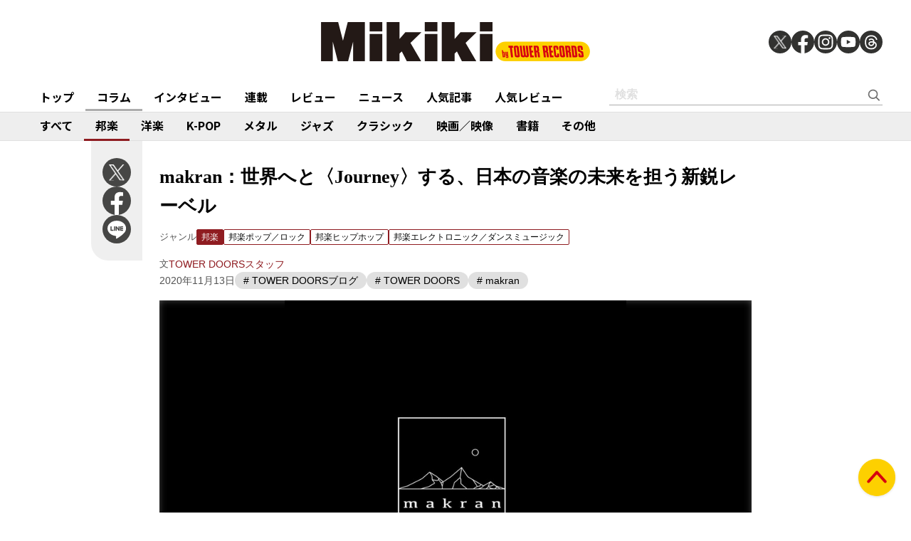

--- FILE ---
content_type: text/html; charset=utf-8
request_url: https://mikiki.tokyo.jp/articles/-/26853
body_size: 20225
content:
<!DOCTYPE html>
<html lang="ja">
  <head>

<meta charset="utf-8">
<meta name="viewport" content="width=device-width, initial-scale=1">
<meta name="robots" content="max-image-preview:large">
<meta name="theme-color" content="#FDD000">
<title>makran：世界へと〈Journey〉する、日本の音楽の未来を担う新鋭レーベル | Mikiki by TOWER RECORDS</title>
<meta name="description" content="こんにちは、TOWER DOORSスタッフです。TOWER DOORSが注目のアーティストやコレクティヴ、レーベルを選出して猛プッシュする企画〈TOWER DOORS POWER PUSH!!!!〉。そ...">
<meta property="fb:app_id" content="236609006527248">
<meta property="og:locale" content="ja_JP">
<meta property="og:site_name" content="Mikiki">
<meta property="og:title" content="makran：世界へと〈Journey〉する、日本の音楽の未来を担う新鋭レーベル | Mikiki by TOWER RECORDS">
<meta property="og:image" content="https://mikiki.ismcdn.jp/mwimgs/4/f/-/img_4f5c56feac5b35243bae4d14d2a4103d12783.jpg">
<meta property="og:type" content="article">
<meta property="og:url" content="https://mikiki.tokyo.jp/articles/-/26853">
<meta property="og:description" content="こんにちは、TOWER DOORSスタッフです。TOWER DOORSが注目のアーティストやコレクティヴ、レーベルを選出して猛プッシュする企画〈TOWER DOORS POWER PUSH!!!!〉。そ...">
<meta name="twitter:card" content="summary_large_image">
<meta name="twitter:site" content="@mikiki_tokyo_jp">
<link rel="alternate" type="application/rss+xml" title="Mikiki 新着RSS" href="https://mikiki.tokyo.jp/list/feed/rss">

<!--ou:common metatags-->

<link rel="icon" sizes="16x16 32x32" href="https://mikiki.ismcdn.jp/common/images/mikiki/favicon_2024.ico">
<link rel="apple-touch-icon" sizes="57x57"   href="https://mikiki.ismcdn.jp/common/images/iphone_57x57.png">
<link rel="apple-touch-icon" sizes="114x114"   href="https://mikiki.ismcdn.jp/common/images/iphone_114x114.png">
<link rel="canonical" href="https://mikiki.tokyo.jp/articles/-/26853">
<link rel="preconnect" href="https://fonts.googleapis.com">
<link rel="preconnect" href="https://fonts.gstatic.com" crossorigin>
<link rel="preload" as="style" href="https://fonts.googleapis.com/css2?family=Noto+Sans+JP:wght@400;500;700">
<link rel="stylesheet" href="https://fonts.googleapis.com/css2?family=Noto+Sans+JP:wght@400;500;700" media="print" onload="this.media='all'; this.onload=null;"><link rel="stylesheet" href="https://mikiki.ismcdn.jp/resources/mikiki/css/pc/shared.css?rf=202504011404">
<link rel="stylesheet" href="https://mikiki.ismcdn.jp/resources/mikiki/css/pc/leafs.css?rf=202504011404">
<script src="https://mikiki.ismcdn.jp/common/js/mikiki/lozad.min.js" defer></script>
<script src="https://mikiki.ismcdn.jp/common/js/mikiki/splide.min.js" defer></script>
<script src="https://mikiki.ismcdn.jp/common/js/mikiki/simplebar.min.js" defer></script>
<script src="https://mikiki.ismcdn.jp/resources/prod/mikiki/js/common/shared.prod.js?rf=202504011404" defer></script>
<script src="https://mikiki.ismcdn.jp/resources/prod/mikiki/js/pc/leafs.prod.js?rf=202504011404" defer></script>
<script>

  document.addEventListener('DOMContentLoaded', function() {
    (function(w,d){
      //w._gaq=[["_setAccount","UA-0000000-1"],["_trackPageview"]];
      //w.___gcfg={lang:"ja"};
      var s,e = d.getElementsByTagName("script")[0],
      a=function(u,f){if(!d.getElementById(f)){s=d.createElement("script");
      s.async=!0;s.src=u;if(f){s.id=f;}e.parentNode.insertBefore(s,e);}};
      //a(("https:"==location.protocol?"//ssl":"//www")+".google-analytics.com/ga.js","ga");
      a("https://apis.google.com/js/plusone.js");
      a("//platform.twitter.com/widgets.js","twitter-wjs");
      a("https://platform.tumblr.com/v1/share.js","tumblr");
    })(this, document);
    var ARTICLE = window.ARTICLE || {};
    ARTICLE.featureIndicator = document.querySelector('.js-infinitescroll-nav');
    if (ARTICLE.featureIndicator) {
      ARTICLE.featureObserver = new IntersectionObserver(
        function(elements) {
          for (const element of  elements) {
            if (element.intersectionRatio > 0) {
              ARTICLE.featureObserver.unobserve(element.target);
              var paginate = element.target;
              var next = parseInt(paginate.getAttribute('data-next'));
              const total = parseInt(paginate.getAttribute('data-total'));
              const currentUrl = new URL(window.location.href);
              var urlWithoutParams = currentUrl.toString();
              if (urlWithoutParams.indexOf('?') !== -1) {
                urlWithoutParams = urlWithoutParams.split('?')[0];
              }
              if (next <= total){
              setTimeout(() => {
                var content = ["<p dir=\"ltr\">こんにちは、TOWER DOORSスタッフです。</p>\r\n\r\n<p dir=\"ltr\">TOWER DOORSが注目のアーティストやコレクティヴ、レーベルを選出して猛プッシュする企画〈<a href=\"https://www.youtube.com/playlist?list=PLzuh3bbdskflTG_2EMRdRe5HoxmrByPu6\" target=\"_blank\">TOWER DOORS POWER PUSH!!!!</a>〉。その第7弾として現在プッシュしているのが、新鋭レーベルの〈<a href=\"https://makran.jp/\" target=\"_blank\"><strong>makran</strong></a>〉です。</p>\r\n\r\n<p dir=\"ltr\">レーベルの詳細はまだまだ謎に包まれていますが、先鋭的な音楽性と独特の世界観を持つアーティストばかりが所属しているmakran。TOWER DOORSはこれまで、所属アーティストの<a href=\"https://mikiki.tokyo.jp/articles/-/25010\">Shnayhon Yoso</a>、<a href=\"https://mikiki.tokyo.jp/articles/-/23570\">ALFRD</a>、<a href=\"https://mikiki.tokyo.jp/articles/-/26623\">Autumn Fruit</a>、<a href=\"https://mikiki.tokyo.jp/articles/-/26694\">Madness Pin Drops</a>、<a href=\"https://mikiki.tokyo.jp/articles/-/26694\">SOMESEEGAIA</a>の5組にメール・インタビュー〈<a href=\"https://mikiki.tokyo.jp/search?keyword=6%E3%81%A4%E3%81%AE%E8%B3%AA%E5%95%8F\">6つの質問</a>〉を行ってきました。</p>\r\n\r\n<p dir=\"ltr\">makranとは一体どんなレーベルなのか?　所属アーティストは何者なのか?　彼らの独自性とは?　今回は、makranの謎に迫る特集記事です。</p>\r\n\r\n<div class=\"video\"><iframe frameborder=\"0\" src=\"//www.youtube.com/embed/videoseries?list=PLzuh3bbdskfnm_P3Pc3K_0uHNG1hW1pw7&amp;playsinline=1\"></iframe></div>\r\n\r\n<div class=\"caption c_center\" dir=\"ltr\">makran所属アーティストの楽曲の再生リスト<!--&ensp;-->\n</div>\r\n\r\n<p><!--&ensp;--></p>\r\n\r\n<p dir=\"ltr\">makranは、プロデューサー／アーティストの<strong><a href=\"https://www.instagram.com/ryuuta_takaki/\" target=\"_blank\">Ryuuta Takaki</a></strong>が中心となって立ち上げた、東京を拠点とするレーベルです。彼自身がアーティストのプロデュースから楽曲の制作まで、makranに関わるさまざまなクリエイティヴィティーをコントロールしています。</p>\r\n\r\n<p><iframe seamless=\"\" src=\"https://bandcamp.com/EmbeddedPlayer/album=704395534/size=large/bgcol=ffffff/linkcol=0687f5/tracklist=false/artwork=small/transparent=true/\" style=\"border: 0; width: 100%; height: 120px;\">Twist by Ryuuta Takaki</iframe></p>\r\n\r\n<p dir=\"ltr\">makranのレーベルとしての役割は、主に3つ。所属アーティストの音楽のプロデュースやマネジメント、ヴィジュアルなどクリエイティヴ面の制作、そしてイベントの運営やカルチャー・アート関連のキュレーションです。音楽に留まらず、さまざまなアートの分野やフィールドへと拡張しているのがmakranの特徴です。</p>\r\n\r\n<p dir=\"ltr\">レーベルの目的と掲げているのは、〈<a href=\"https://makran.jp/about/\" target=\"_blank\">Journey</a>〉です。日本の音楽シーンの将来を見据え、日本を唯一の拠点と考えず、その先のアジアや欧米にまで届く音楽の価値を創造していくことを目的としています。</p>\r\n\r\n<p dir=\"ltr\">たしかに所属しているアーティストの音楽を聴くと、J-Pop的な耳馴染みのあるサウンドでありながらも、世界標準の現代的なものに昇華された楽曲が多いと感じます。また個々のアーティストは、それぞれ自分たちがなにを体現したいのかを音楽で明確に表しており、アジアや世界に向けて発信していく具体的なヴィジョンが見えます。</p>\r\n\r\n<p dir=\"ltr\">それでは、makranに所属しているアーティストのプロフィールやそれぞれの音楽性を紹介しましょう。</p>\r\n\r\n", "\r\n\r\n<p dir=\"ltr\" style=\"text-align: center;\"><span style=\"font-size:18px;\"><strong>Shnayhon Yoso</strong></span></p>\r\n\r\n<div class=\"central\">\r\n<div class=\"figure-center\" style=\"width:452px;\"><img alt=\"\" src=\"\" class=\"lazy\" data-src=\"https://mikiki.ismcdn.jp/mwimgs/9/1/452wm/img_91aeaad08527aa517541cb402aece5726225290.jpg\" data-srcset=\"https://mikiki.ismcdn.jp/mwimgs/9/1/452wm/img_91aeaad08527aa517541cb402aece5726225290.jpg 1x, /mwimgs/9/1/904wm/img_91aeaad08527aa517541cb402aece5726225290.jpg 2x\" width=\"452\" height=\"677\"></div>\r\n</div>\r\n\r\n<p dir=\"ltr\"><!--&ensp;--></p>\r\n\r\n<p dir=\"ltr\">自身の思想とスタイルを貫く弱冠19歳のアーティスト／ラッパー、<strong><a href=\"http://www.instagram.com/shnayhon_yoso/\" target=\"_blank\">Shnayhon Yoso</a></strong><a href=\"http://www.instagram.com/shnayhon_yoso/\" target=\"_blank\">（シュネイハン ヨソ）</a>。彼は16歳から楽曲制作を始め、2年半という長い年月をかけて作り上げたファースト・アルバム『<a href=\"https://linkco.re/HraRXvZA\" target=\"_blank\">elme</a>』を2020年3月にリリース。同作にはstei、Ryuho Kotoge（YUNG RIZLA）といったプロデューサーが参加しています。</p>\r\n\r\n<p dir=\"ltr\">彼は詩学や日本近代文学、ドイツ古典文学から影響を受けたといい、それらを自身の哲学や精神世界に落とし込んだリリックを綴っています。さまざまなヴォーカル・スタイルを駆使したダークなフロウ、そしてアンビエントやインダストリアルな電子音楽をベースに、トラップ・ビートなども取り入れた実験的なヒップホップ・サウンドが特徴です。</p>\r\n\r\n<div class=\"video\"><iframe frameborder=\"0\" src=\"//www.youtube.com/embed/3i0YZtRdlJA?playsinline=1&amp;rel=0\"></iframe></div>\r\n\r\n<div class=\"video\"><iframe frameborder=\"0\" src=\"//www.youtube.com/embed/yAENInmSjQQ?playsinline=1&amp;rel=0\"></iframe></div>\r\n\r\n<p dir=\"ltr\"> </p>\r\n\r\n<p dir=\"ltr\" style=\"text-align: center;\"><strong><span style=\"font-size:18px;\">ALFRD</span></strong></p>\r\n\r\n<div class=\"central\">\r\n<div class=\"figure-center\" style=\"width:502px;\"><img alt=\"\" src=\"\" class=\"lazy\" data-src=\"https://mikiki.ismcdn.jp/mwimgs/0/f/502wm/img_0fc1cf8ccfd921e422409a926eb56304477421.jpg\" data-srcset=\"https://mikiki.ismcdn.jp/mwimgs/0/f/502wm/img_0fc1cf8ccfd921e422409a926eb56304477421.jpg 1x, /mwimgs/0/f/1004wm/img_0fc1cf8ccfd921e422409a926eb56304477421.jpg 2x\" width=\"502\" height=\"502\"></div>\r\n</div>\r\n\r\n<p dir=\"ltr\"><!--&ensp;--></p>\r\n\r\n<p dir=\"ltr\"><strong><a href=\"http://www.instagram.com/4lfr7/\">ALFRD</a></strong>（アルファルド）は、J-Popのサウンドを拡張させるシンガー・ソングライター／プロデューサー。R&amp;Bやハウス、UKガラージなどエレクトロニック・ミュージックの要素を随所に散りばめ、そこにALFRDの流麗で清らかな甘い歌声が重なることで、洗練された〈新境地のJ-Pop〉に昇華させた音楽を制作しています。</p>\r\n\r\n<p dir=\"ltr\">2019年には、スタンリー・キューブリック監督の映画へのオマージュを込めたファースト・アルバム『<a href=\"https://linkco.re/vCh1RdUH\" target=\"_blank\">ALFRD</a>』をリリース。2020年に入ってからは、メンタル・ヘルスや個性の尊重、多様性のあり方、人種問題など、数々の現代の社会問題を題材に取り上げたメッセージ性の強い5曲のシングルを発表しています。</p>\r\n\r\n<div class=\"video\"><iframe frameborder=\"0\" src=\"//www.youtube.com/embed/eCmzDfnwpkU?playsinline=1&amp;rel=0\"></iframe></div>\r\n\r\n<div class=\"video\"><iframe frameborder=\"0\" src=\"//www.youtube.com/embed/1PulbUmoC6I?playsinline=1&amp;rel=0\"></iframe></div>\r\n\r\n<p dir=\"ltr\"> </p>\r\n\r\n<p dir=\"ltr\" style=\"text-align: center;\"><strong><span style=\"font-size:18px;\">Autumn Fruit</span></strong></p>\r\n\r\n<div class=\"central\">\r\n<div class=\"figure-center\" style=\"width:502px;\"><img alt=\"\" src=\"\" class=\"lazy\" data-src=\"https://mikiki.ismcdn.jp/mwimgs/6/d/502wm/img_6d4d15dd5a309770f2097d48e4cfaff5954227.png\" data-srcset=\"https://mikiki.ismcdn.jp/mwimgs/6/d/502wm/img_6d4d15dd5a309770f2097d48e4cfaff5954227.png 1x, /mwimgs/6/d/1004wm/img_6d4d15dd5a309770f2097d48e4cfaff5954227.png 2x\" width=\"502\" height=\"502\"></div>\r\n</div>\r\n\r\n<p dir=\"ltr\"><!--&ensp;--></p>\r\n\r\n<p dir=\"ltr\">〈音楽の新たな大航海時代を築く〉という壮大な目標を掲げ、ヴォーカリストのAutumnを中心に結成された音楽プロジェクト、<strong><a href=\"https://www.instagram.com/autumnfruit_official/\" target=\"_blank\">Autumn Fruit</a></strong>。Autumnの他にAmber、Atiksh、Manulで構成される4人組です。メンバーそれぞれの出身地がランダムで、どこにも所属しないボーダレスで無国籍な集団だと言えます。</p>\r\n\r\n<p dir=\"ltr\">Autumn Fruitの音楽性は、そんな彼らだからこそのもの。ボリウッドの音楽などインド音楽から、中国古代北方民族・胡の国の音楽に由来する胡楽まで、さまざまなグローバル・ミュージックのエッセンスを散りばめたサウンドです。しかし、あくまでもその根幹は現代的なポップス。Autumnの気品にあふれ透き通った美声が乗っていることで、彼らの音楽を聴いていると夢見心地な気分へと誘われます。</p>\r\n\r\n<div class=\"video\"><iframe frameborder=\"0\" src=\"//www.youtube.com/embed/QgHJn0MRVe4?playsinline=1&amp;rel=0\"></iframe></div>\r\n\r\n<div class=\"video\"><iframe frameborder=\"0\" src=\"//www.youtube.com/embed/rzcO7aYozWk?playsinline=1&amp;rel=0\"></iframe></div>\r\n\r\n", "\r\n\r\n<p style=\"text-align: center;\"><strong><span style=\"font-size:18px;\">Madness Pin Drops</span></strong></p>\r\n\r\n<div class=\"central\">\r\n<div class=\"figure-center\" style=\"width:622px;\"><img alt=\"\" src=\"\" class=\"lazy\" data-src=\"https://mikiki.ismcdn.jp/mwimgs/b/5/622wm/img_b501497308ce093b4fcf3be4a34e296c16309088.jpg\" data-srcset=\"https://mikiki.ismcdn.jp/mwimgs/b/5/622wm/img_b501497308ce093b4fcf3be4a34e296c16309088.jpg 1x, /mwimgs/b/5/1244wm/img_b501497308ce093b4fcf3be4a34e296c16309088.jpg 2x\" width=\"622\" height=\"349\"></div>\r\n</div>\r\n\r\n<p><!--&ensp;--></p>\r\n\r\n<p dir=\"ltr\">〈床に落ちたピンが響かせる残響音のような特徴的な声〉を持つSSW、<a href=\"https://www.instagram.com/madness_pin_drops/\" target=\"_blank\"><strong>Madness Pin Drops</strong></a>。ざらついたローファイ・ヒップホップ的から〈Frank Ocean以降〉の拡張されたR&amp;Bまで、幅広いサウンド・プロダクションが特徴的です。また、彼女のヴォーカリゼーションも大きな魅力で、可憐で繊細かつ妖艶な歌声は楽曲によって異なる表情を見せます。Madness Pin Dropsはまさに、新感覚のR&amp;Bを作り出しているのです。</p>\r\n\r\n<p dir=\"ltr\">Madness Pin Dropsは2020年3月にデビューEP『<a href=\"https://linkco.re/HNt5p1C6\">Interference</a>』をリリース。同作には、クールなフロウで注目を集めている新鋭ラッパーのZIWが参加しています。</p>\r\n\r\n<div class=\"video\"><iframe frameborder=\"0\" src=\"//www.youtube.com/embed/Q0t4P26T-io?playsinline=1&amp;rel=0\"></iframe></div>\r\n\r\n<div class=\"video\"><iframe frameborder=\"0\" src=\"//www.youtube.com/embed/y8KLDhA5A0I?playsinline=1&amp;rel=0\"></iframe></div>\r\n\r\n<p> </p>\r\n\r\n<p dir=\"ltr\" style=\"text-align: center;\"><strong><span style=\"font-size:18px;\">SOMESEEGAIA</span></strong></p>\r\n\r\n<div class=\"central\">\r\n<div class=\"figure-center\" style=\"width:622px;\"><img alt=\"\" src=\"\" class=\"lazy\" data-src=\"https://mikiki.ismcdn.jp/mwimgs/9/5/622wm/img_95362ac61d55ce5c3006851f158f71c1317597.png\" data-srcset=\"https://mikiki.ismcdn.jp/mwimgs/9/5/622wm/img_95362ac61d55ce5c3006851f158f71c1317597.png 1x, /mwimgs/9/5/1244wm/img_95362ac61d55ce5c3006851f158f71c1317597.png 2x\" width=\"622\" height=\"349\"></div>\r\n</div>\r\n\r\n<p dir=\"ltr\"><!--&ensp;--></p>\r\n\r\n<p dir=\"ltr\">謎の覆面アーティスト、<a href=\"https://www.instagram.com/some.see/\" target=\"_blank\"><strong>SOMESEEGAIA</strong></a>（サムシーガイア）。彼は、アンダーグラウンドな感覚とインターネット的な感性を通してJ-Popサウンドを世界標準にアップデートした、独自の音楽を表現しています。エレクトロニカやR&amp;B、ヒップホップなどの要素を混ぜつつ、Sci-Fi的なサウンドスケープを描く荘厳でダークなサウンドも特徴です。</p>\r\n\r\n<p dir=\"ltr\">Takahiro Uchiboriによるソロ・プロジェクト、Metomeが収録曲“TAMEN”のリミックスで参加したデビューEP『<a href=\"https://linkco.re/0m5QTeFX\" target=\"_blank\">SSG</a>』を2020年6月にリリースしています。</p>\r\n\r\n<div class=\"video\"><iframe frameborder=\"0\" src=\"//www.youtube.com/embed/JCot8e5hhq8?playsinline=1&amp;rel=0\"></iframe></div>\r\n\r\n<div class=\"video\"><iframe frameborder=\"0\" src=\"//www.youtube.com/embed/zmS5JvI1Has?playsinline=1&amp;rel=0\"></iframe></div>\r\n\r\n<p dir=\"ltr\"> </p>\r\n\r\n<p dir=\"ltr\">今回は、makranが一体どんなレーベルなのか、どんなアーティストが所属しているのかを一挙に紹介しました。日本に縛られず、その先のアジアや海外を見据えた取り組みが楽曲やヴィジュアル、MVから感じてもらえたかと思います。</p>\r\n\r\n<p dir=\"ltr\">所属アーティストたちはいずれもとても個性的で、刺激的なサウンドを奏で、今後の音楽シーンを担っていくようなアーティストばかり。サウンドだけでなく、歌詞に込めたメッセージ性、そこに宿った強い信念が透けて見えるのも、makranのアーティストの特徴でしょう。</p>\r\n\r\n<p dir=\"ltr\">次回は、makranの創設者であるRyuta Takakiにインタビューをし、makranの神髄に迫っていきます。</p>\r\n"][next - 1];
                const data = document.createElement('div');
                data.classList.add('js-page'); // クラス名を追加
                data.setAttribute('data-page', next);
                var html = `
                  <div class="article-body__page">
                    Page ` + next + ' / ' + total +
                    `<a class="article-body__pagelink js-page-view" href="`+ urlWithoutParams +`">1ページ目から読む</a>
                  </div>
                `;
                data.innerHTML = html + content;
                document.querySelector('.js-infinitescroll-wrap').appendChild(data);
                
                currentUrl.searchParams.set('page', next);
                var updatedUrl = currentUrl.toString();

                history.replaceState(null,null,updatedUrl)

                doLozad();

                // ticktokの埋め込みがあればscriptを再度読み込む
                if (document.querySelectorAll('.tiktok-embed').length !== 0) {
                  fetch("https://www.tiktok.com/embed.js");
                }
                // instagramの埋め込みがあればscriptを再度読み込む
                if (document.querySelectorAll('.instagram-media').length !== 0) {
                  fetch("//www.instagram.com/embed.js");
                }
                // twitterのウィジェットを再度読み込む
                twttr.widgets.load();
                
                next += 1;
                paginate.setAttribute('data-next', next);
                ARTICLE.featureObserver.observe(ARTICLE.featureIndicator);
                }, "600");
              } else {
                  ARTICLE.featureIndicator.remove();
              }
            }
          }
        },
        { 
        rootMargin: "200px 0px",
        threshold: 1.0
        }
      );

      ARTICLE.featureObserver.observe(ARTICLE.featureIndicator);
    }

    function doLozad() {
      var observer = lozad('.lazy');
      observer.observe();
    }

    function handleIntersection(entries) {
        entries.forEach(entry => {
          console.log(entry.intersectionRatio)
            if (entry.isIntersecting || entry.intersectionRatio >= 0.6) {
                // 要素のdata-page属性を取得
                const page = entry.target.getAttribute('data-page');
                // URLを更新
                updateURL(page);
            }
        });
    }

    // IntersectionObserverインスタンスを作成
    const viewportObserver = new IntersectionObserver(handleIntersection, {
        root: null,
        threshold: [0, 0.9]
    });

    // ビューポート内の要素を監視
    function observeNewElements() {
        const elements = document.querySelectorAll('.js-page');
        elements.forEach(element => {
            viewportObserver.observe(element);
        });
    }

    // 初期の要素を監視
    observeNewElements();

    // DOMの変更を監視して新しい要素を自動的にIntersectionObserverに追加
    const observerConfig = {
        childList: true,
        subtree: true
    };

    const observerDOM = new MutationObserver(observeNewElements);
    observerDOM.observe(document.body, observerConfig);

    // URLを更新する関数
    function updateURL(page) {
      const currentUrl = window.location.href;
      const urlWithoutParams = currentUrl.split('?')[0]
      let newUrl;
      if (page === '1') {
        newUrl = urlWithoutParams;
      } else {
        newUrl = urlWithoutParams + '?page=' + page;
      }
      history.replaceState(null,null,newUrl)
    }
  });
</script><script type="application/ld+json">
[{"@context":"https://schema.org","@type":"WebSite","name":"Mikiki","url":"https://mikiki.tokyo.jp","alternateName":"Mikiki","sameAs":["https://twitter.com/mikiki_tokyo_jp","https://www.facebook.com/mikiki.tokyo.jp","https://www.instagram.com/mikiki_tokyo_jp/","https://www.youtube.com/user/mikikitokyojp"],"potentialAction":{"@type":"SearchAction","target":"https://mikiki.tokyo.jp/list/search?fulltext={fulltext}","query-input":"required name=fulltext"}},{"@context":"https://schema.org","@type":"BreadcrumbList","itemListElement":[{"@type":"ListItem","position":1,"item":{"@id":"https://mikiki.tokyo.jp","name":"Mikiki"}},{"@type":"ListItem","position":2,"item":{"@id":"https://mikiki.tokyo.jp/list/genre/JAPAN","name":"邦楽"}},{"@type":"ListItem","position":3,"item":{"@id":"https://mikiki.tokyo.jp/list/genre/JAPAN-Pop_Rock","name":"邦楽ポップ／ロック"}},{"@type":"ListItem","position":4,"item":{"@id":"https://mikiki.tokyo.jp/list/genre/JAPAN-HipHop","name":"邦楽ヒップホップ"}},{"@type":"ListItem","position":5,"item":{"@id":"https://mikiki.tokyo.jp/list/genre/JAPAN-Electronic","name":"邦楽エレクトロニック／ダンスミュージック"}},{"@type":"ListItem","position":6,"item":{"@id":"https://mikiki.tokyo.jp/articles/-/26853","name":"makran：世界へと〈Journey〉する、日本の音楽の未来を担う新鋭レーベル"}}]},{"@context":"https://schema.org","@type":"NewsArticle","mainEntityOfPage":{"@type":"WebPage","@id":"https://mikiki.tokyo.jp/articles/-/26853"},"headline":"makran：世界へと〈Journey〉する、日本の音楽の未来を担う新鋭レーベル","image":{"@type":"ImageObject","url":"https://mikiki.ismcdn.jp/mwimgs/4/f/1600mw/img_4f5c56feac5b35243bae4d14d2a4103d12783.jpg","width":"1312","height":"1312"},"datePublished":"2020-11-13T20:00:00+09:00","dateModified":"2020-12-30T10:27:30+09:00","author":{"@type":"Person","name":"TOWER DOORSスタッフ","url":"https://mikiki.tokyo.jp/list/author/TOWER DOORSスタッフ"},"description":"こんにちは、TOWER DOORSスタッフです。TOWER DOORSが注目のアーティストやコレクティヴ、レーベルを選出して猛プッシュする企画〈TOWER DOORS POWER PUSH!!!!〉。そ...","publisher":{"@type":"Organization","name":"Mikiki","logo":{"@type":"ImageObject","url":"https://mikiki.ismcdn.jp/common/images/mikiki/logo.svg"}}}]
</script>

<script>
dataLayer = [
  {
  "category": "blog_towerdoors",
  "genre": "JAPAN",
  "subgenre": "JAPAN-Electronic",
  "tag": "TOWER DOORSブログ,TOWER DOORS,makran",
  "relatedArtist": "Shnayhon Yoso,ALFRD,Autumn Fruit,Madness Pin Drops,SOMESEEGAIA,YUNG RIZLA",
  "artist": "Shnayhon Yoso",
  "source": "",
  "author": "TOWER DOORSスタッフ",
  "pubDate": "2020-11-13"
}
];
</script>

<!-- Google Tag Manager -->
<script>(function(w,d,s,l,i){w[l]=w[l]||[];w[l].push({'gtm.start':
new Date().getTime(),event:'gtm.js'});var f=d.getElementsByTagName(s)[0],
j=d.createElement(s),dl=l!='dataLayer'?'&l='+l:'';j.async=true;j.src=
'https://www.googletagmanager.com/gtm.js?id='+i+dl;f.parentNode.insertBefore(j,f);
})(window,document,'script','dataLayer','GTM-NC5M3D4');</script>
<!-- End Google Tag Manager -->  </head>
  <body>
  <header class="g-header">
    <div class="g-header__inner">
      <a href="/" class="g-header__logo">
        <img src="https://mikiki.ismcdn.jp/common/images/mikiki/logo.svg" width="120" height="38" alt="Mikiki　タワーレコードの音楽ガイドメディア">
      </a>
<div class="m-sns">
  <a href="https://twitter.com/mikiki_tokyo_jp" class="m-sns-link" target="_blank">
    <img src="https://mikiki.ismcdn.jp/common/images/mikiki/x.svg" width="40" height="40" class="m-sns-icon">
  </a>
  <a href="https://www.facebook.com/mikiki.tokyo.jp" class="m-sns-link" target="_blank">
    <img src="https://mikiki.ismcdn.jp/common/images/mikiki/facebook.svg" width="40" height="40" class="m-sns-icon">
  </a>
  <a href="https://www.instagram.com/mikiki_tokyo_jp/" class="m-sns-link" target="_blank">
    <img src="https://mikiki.ismcdn.jp/common/images/mikiki/instagram.svg" width="40" height="40" class="m-sns-icon">
  </a>
  <a href="https://www.youtube.com/user/mikikitokyojp" class="m-sns-link" target="_blank">
    <img src="https://mikiki.ismcdn.jp/common/images/mikiki/youtube.svg" width="40" height="40" class="m-sns-icon">
  </a>
  <a href=" https://www.threads.net/@mikiki_tokyo_jp" class="m-sns-link" target="_blank">
    <img src="https://mikiki.ismcdn.jp/common/images/mikiki/threads.svg" width="40" height="40" class="m-sns-icon">
  </a>
</div>    </div>
  </header>
  <nav class="g-header-nav">
    <div class="g-header-nav__inner">
      <div class="g-menu-genre-wrap">
        <a href="/" class="g-header-nav__link" data-event="header_top">トップ</a>
      </div>
    <div class="g-menu-genre-wrap">
      <a href="/list/column" class="g-header-nav__link is-current" data-event="header_コラム">コラム</a>
      <ul class="g-menu-genre-list">
        <li class="g-menu-genre">
          <a href="/list/column/JAPAN" class="g-menu-genre__link" style="border-color: #8f1c21" data-event="header_コラム_邦楽">邦楽</a>
        </li>
        <li class="g-menu-genre">
          <a href="/list/column/INTERNATIONAL" class="g-menu-genre__link" style="border-color: #baae12" data-event="header_コラム_洋楽">洋楽</a>
        </li>
        <li class="g-menu-genre">
          <a href="/list/column/KPOP" class="g-menu-genre__link" style="border-color: #d24093" data-event="header_コラム_K-POP">K-POP</a>
        </li>
        <li class="g-menu-genre">
          <a href="/list/column/METAL" class="g-menu-genre__link" style="border-color: #000000" data-event="header_コラム_メタル">メタル</a>
        </li>
        <li class="g-menu-genre">
          <a href="/list/column/JAZZ" class="g-menu-genre__link" style="border-color: #4bb344" data-event="header_コラム_ジャズ">ジャズ</a>
        </li>
        <li class="g-menu-genre">
          <a href="/list/column/CLASSICAL" class="g-menu-genre__link" style="border-color: #3898d5" data-event="header_コラム_クラシック">クラシック</a>
        </li>
        <li class="g-menu-genre">
          <a href="/list/column/MOVIE" class="g-menu-genre__link" style="border-color: #113492" data-event="header_コラム_映画／映像">映画／映像</a>
        </li>
        <li class="g-menu-genre">
          <a href="/list/column/BOOK" class="g-menu-genre__link" style="border-color: #f38f37" data-event="header_コラム_書籍">書籍</a>
        </li>
        <li class="g-menu-genre">
          <a href="/list/column/OTHER" class="g-menu-genre__link" style="border-color: #48465c" data-event="header_コラム_その他">その他</a>
        </li>
      </ul>
    </div>
    <div class="g-menu-genre-wrap">
      <a href="/list/interview" class="g-header-nav__link" data-event="header_インタビュー">インタビュー</a>
      <ul class="g-menu-genre-list">
        <li class="g-menu-genre">
          <a href="/list/interview/JAPAN" class="g-menu-genre__link" style="border-color: #8f1c21" data-event="header_インタビュー_邦楽">邦楽</a>
        </li>
        <li class="g-menu-genre">
          <a href="/list/interview/INTERNATIONAL" class="g-menu-genre__link" style="border-color: #baae12" data-event="header_インタビュー_洋楽">洋楽</a>
        </li>
        <li class="g-menu-genre">
          <a href="/list/interview/KPOP" class="g-menu-genre__link" style="border-color: #d24093" data-event="header_インタビュー_K-POP">K-POP</a>
        </li>
        <li class="g-menu-genre">
          <a href="/list/interview/METAL" class="g-menu-genre__link" style="border-color: #000000" data-event="header_インタビュー_メタル">メタル</a>
        </li>
        <li class="g-menu-genre">
          <a href="/list/interview/JAZZ" class="g-menu-genre__link" style="border-color: #4bb344" data-event="header_インタビュー_ジャズ">ジャズ</a>
        </li>
        <li class="g-menu-genre">
          <a href="/list/interview/CLASSICAL" class="g-menu-genre__link" style="border-color: #3898d5" data-event="header_インタビュー_クラシック">クラシック</a>
        </li>
        <li class="g-menu-genre">
          <a href="/list/interview/MOVIE" class="g-menu-genre__link" style="border-color: #113492" data-event="header_インタビュー_映画／映像">映画／映像</a>
        </li>
        <li class="g-menu-genre">
          <a href="/list/interview/BOOK" class="g-menu-genre__link" style="border-color: #f38f37" data-event="header_インタビュー_書籍">書籍</a>
        </li>
        <li class="g-menu-genre">
          <a href="/list/interview/OTHER" class="g-menu-genre__link" style="border-color: #48465c" data-event="header_インタビュー_その他">その他</a>
        </li>
      </ul>
    </div>
    <div class="g-menu-genre-wrap">
      <a href="/category/feature_series" class="g-header-nav__link" data-event="header_連載">連載</a>
      <ul class="g-menu-genre-list">
        <li class="g-menu-genre">
          <a href="/category/feature_series/JAPAN" class="g-menu-genre__link" style="border-color: #8f1c21" data-event="header_連載_邦楽">邦楽</a>
        </li>
        <li class="g-menu-genre">
          <a href="/category/feature_series/INTERNATIONAL" class="g-menu-genre__link" style="border-color: #baae12" data-event="header_連載_洋楽">洋楽</a>
        </li>
        <li class="g-menu-genre">
          <a href="/category/feature_series/KPOP" class="g-menu-genre__link" style="border-color: #d24093" data-event="header_連載_K-POP">K-POP</a>
        </li>
        <li class="g-menu-genre">
          <a href="/category/feature_series/METAL" class="g-menu-genre__link" style="border-color: #000000" data-event="header_連載_メタル">メタル</a>
        </li>
        <li class="g-menu-genre">
          <a href="/category/feature_series/JAZZ" class="g-menu-genre__link" style="border-color: #4bb344" data-event="header_連載_ジャズ">ジャズ</a>
        </li>
        <li class="g-menu-genre">
          <a href="/category/feature_series/CLASSICAL" class="g-menu-genre__link" style="border-color: #3898d5" data-event="header_連載_クラシック">クラシック</a>
        </li>
        <li class="g-menu-genre">
          <a href="/category/feature_series/MOVIE" class="g-menu-genre__link" style="border-color: #113492" data-event="header_連載_映画／映像">映画／映像</a>
        </li>
        <li class="g-menu-genre">
          <a href="/category/feature_series/BOOK" class="g-menu-genre__link" style="border-color: #f38f37" data-event="header_連載_書籍">書籍</a>
        </li>
        <li class="g-menu-genre">
          <a href="/category/feature_series/OTHER" class="g-menu-genre__link" style="border-color: #48465c" data-event="header_連載_その他">その他</a>
        </li>
      </ul>
    </div>
    <div class="g-menu-genre-wrap">
      <a href="/list/review" class="g-header-nav__link" data-event="header_レビュー">レビュー</a>
      <ul class="g-menu-genre-list">
        <li class="g-menu-genre">
          <a href="/list/review/JAPAN" class="g-menu-genre__link" style="border-color: #8f1c21" data-event="header_レビュー_邦楽">邦楽</a>
        </li>
        <li class="g-menu-genre">
          <a href="/list/review/INTERNATIONAL" class="g-menu-genre__link" style="border-color: #baae12" data-event="header_レビュー_洋楽">洋楽</a>
        </li>
        <li class="g-menu-genre">
          <a href="/list/review/KPOP" class="g-menu-genre__link" style="border-color: #d24093" data-event="header_レビュー_K-POP">K-POP</a>
        </li>
        <li class="g-menu-genre">
          <a href="/list/review/METAL" class="g-menu-genre__link" style="border-color: #000000" data-event="header_レビュー_メタル">メタル</a>
        </li>
        <li class="g-menu-genre">
          <a href="/list/review/JAZZ" class="g-menu-genre__link" style="border-color: #4bb344" data-event="header_レビュー_ジャズ">ジャズ</a>
        </li>
        <li class="g-menu-genre">
          <a href="/list/review/CLASSICAL" class="g-menu-genre__link" style="border-color: #3898d5" data-event="header_レビュー_クラシック">クラシック</a>
        </li>
        <li class="g-menu-genre">
          <a href="/list/review/MOVIE" class="g-menu-genre__link" style="border-color: #113492" data-event="header_レビュー_映画／映像">映画／映像</a>
        </li>
        <li class="g-menu-genre">
          <a href="/list/review/BOOK" class="g-menu-genre__link" style="border-color: #f38f37" data-event="header_レビュー_書籍">書籍</a>
        </li>
        <li class="g-menu-genre">
          <a href="/list/review/OTHER" class="g-menu-genre__link" style="border-color: #48465c" data-event="header_レビュー_その他">その他</a>
        </li>
      </ul>
    </div>
    <div class="g-menu-genre-wrap">
      <a href="/list/news" class="g-header-nav__link" data-event="header_ニュース">ニュース</a>
      <ul class="g-menu-genre-list">
        <li class="g-menu-genre">
          <a href="/list/news/JAPAN" class="g-menu-genre__link" style="border-color: #8f1c21" data-event="header_ニュース_邦楽">邦楽</a>
        </li>
        <li class="g-menu-genre">
          <a href="/list/news/INTERNATIONAL" class="g-menu-genre__link" style="border-color: #baae12" data-event="header_ニュース_洋楽">洋楽</a>
        </li>
        <li class="g-menu-genre">
          <a href="/list/news/KPOP" class="g-menu-genre__link" style="border-color: #d24093" data-event="header_ニュース_K-POP">K-POP</a>
        </li>
        <li class="g-menu-genre">
          <a href="/list/news/METAL" class="g-menu-genre__link" style="border-color: #000000" data-event="header_ニュース_メタル">メタル</a>
        </li>
        <li class="g-menu-genre">
          <a href="/list/news/JAZZ" class="g-menu-genre__link" style="border-color: #4bb344" data-event="header_ニュース_ジャズ">ジャズ</a>
        </li>
        <li class="g-menu-genre">
          <a href="/list/news/CLASSICAL" class="g-menu-genre__link" style="border-color: #3898d5" data-event="header_ニュース_クラシック">クラシック</a>
        </li>
        <li class="g-menu-genre">
          <a href="/list/news/MOVIE" class="g-menu-genre__link" style="border-color: #113492" data-event="header_ニュース_映画／映像">映画／映像</a>
        </li>
        <li class="g-menu-genre">
          <a href="/list/news/BOOK" class="g-menu-genre__link" style="border-color: #f38f37" data-event="header_ニュース_書籍">書籍</a>
        </li>
        <li class="g-menu-genre">
          <a href="/list/news/OTHER" class="g-menu-genre__link" style="border-color: #48465c" data-event="header_ニュース_その他">その他</a>
        </li>
      </ul>
    </div>
    <div class="g-menu-genre-wrap">
      <a href="/list/ranking/articles" class="g-header-nav__link" data-event="header_人気記事">人気記事</a>
    </div>
    <div class="g-menu-genre-wrap">
      <a href="/list/ranking/reviews" class="g-header-nav__link" data-event="header_人気レビュー">人気レビュー</a>
    </div>
    
    <form class="m-search --header" action="/list/search" method="get">
      <input type="text" name="fulltext" class="m-search__box" placeholder="検索">
      <button type="submit" class="m-search__btn"></button>
    </form>
    </div>
  </nav>
<nav class="g-header-nav --genre">
  <div class="g-header-nav__inner">
    <a href="/list/genre/" class="g-header-nav__link" style="border-color: #6F6F6F" data-event="genreNavi_すべて">すべて</a>
    <a href="/list/genre/JAPAN" class="g-header-nav__link is-current" style="border-color: #8f1c21" data-event="genreNavi_邦楽">邦楽</a>
    <a href="/list/genre/INTERNATIONAL" class="g-header-nav__link" style="border-color: #baae12" data-event="genreNavi_洋楽">洋楽</a>
    <a href="/list/genre/KPOP" class="g-header-nav__link" style="border-color: #d24093" data-event="genreNavi_K-POP">K-POP</a>
    <a href="/list/genre/METAL" class="g-header-nav__link" style="border-color: #000000" data-event="genreNavi_メタル">メタル</a>
    <a href="/list/genre/JAZZ" class="g-header-nav__link" style="border-color: #4bb344" data-event="genreNavi_ジャズ">ジャズ</a>
    <a href="/list/genre/CLASSICAL" class="g-header-nav__link" style="border-color: #3898d5" data-event="genreNavi_クラシック">クラシック</a>
    <a href="/list/genre/MOVIE" class="g-header-nav__link" style="border-color: #113492" data-event="genreNavi_映画／映像">映画／映像</a>
    <a href="/list/genre/BOOK" class="g-header-nav__link" style="border-color: #f38f37" data-event="genreNavi_書籍">書籍</a>
    <a href="/list/genre/OTHER" class="g-header-nav__link" style="border-color: #48465c" data-event="genreNavi_その他">その他</a>
  </div>
</nav>
    <article class="article l-wrap --leafs --pt0">
      <div class="article__lside">
        <div class="m-sns --leafs js-article-fixed">
<a href="https://twitter.com/intent/tweet?url=https://mikiki.tokyo.jp/articles/-/26853&text=makran%EF%BC%9A%E4%B8%96%E7%95%8C%E3%81%B8%E3%81%A8%E3%80%88Journey%E3%80%89%E3%81%99%E3%82%8B%E3%80%81%E6%97%A5%E6%9C%AC%E3%81%AE%E9%9F%B3%E6%A5%BD%E3%81%AE%E6%9C%AA%E6%9D%A5%E3%82%92%E6%8B%85%E3%81%86%E6%96%B0%E9%8B%AD%E3%83%AC%E3%83%BC%E3%83%99%E3%83%AB+%7C+Mikiki" class="m-sns-link" target="_blank" data-event="button-sns-X">
  <img src="https://mikiki.ismcdn.jp/common/images/mikiki/x.svg" width="40" height="40" class="m-sns-icon">
</a>
<a href="https://www.facebook.com/share.php?u=https://mikiki.tokyo.jp/articles/-/26853" class="m-sns-link" target="_blank" data-event="button-sns-Facebook">
  <img src="https://mikiki.ismcdn.jp/common/images/mikiki/facebook.svg" width="40" height="40" class="m-sns-icon">
</a>
<a href="https://social-plugins.line.me/lineit/share?url=https://mikiki.tokyo.jp/articles/-/26853" target="_blank" class="m-sns-link" data-event="button-sns-LINE">
  <img src="https://mikiki.ismcdn.jp/common/images/mikiki/line.svg" width="40" height="40" class="m-sns-icon">
</a>        </div>
      </div>
      <div class="article__main">
<div class="article-header l-sm-pt-16 js-get-height">
  <div class="l-content --pb0 l-sm-mb-4">
    <h1 class="article-header__ttl">makran：世界へと〈Journey〉する、日本の音楽の未来を担う新鋭レーベル</h1>
    <div class="u-lg-flex">
      <div class="article-header-info">
        <div class="article-header-inner u-flex">
          <div class="article-header__head">ジャンル</div>
          <a href="/list/genre/JAPAN" class="c-tag --main" style="background-color:#8f1c21;border-color:#8f1c21;" data-event="article_titleGenre_JAPAN">邦楽</a>
            <a href="/list/genre/JAPAN-Pop_Rock" class="c-tag" style="border-color:#8f1c21;" data-event="article_titleSubgenre_JAPAN-Pop_Rock">邦楽ポップ／ロック</a>
            <a href="/list/genre/JAPAN-HipHop" class="c-tag" style="border-color:#8f1c21;" data-event="article_titleSubgenre_JAPAN-HipHop">邦楽ヒップホップ</a>
            <a href="/list/genre/JAPAN-Electronic" class="c-tag" style="border-color:#8f1c21;" data-event="article_titleSubgenre_JAPAN-Electronic">邦楽エレクトロニック／ダンスミュージック</a>
        </div>
      </div>
    </div>
    <div class="article-header-author">
        <div class="article-header-inner u-flex">
          <div class="article-header__head">文</div>
          <a href="/list/author/TOWER DOORS%E3%82%B9%E3%82%BF%E3%83%83%E3%83%95" class="article-header-author-name article-link" style="color:#8f1c21;" data-event="article_titleAuthor_TOWER DOORSスタッフ">TOWER DOORSスタッフ</a>
        </div>
      <div class="article-header-info__data">2020年11月13日</div>
        <div class="article-header__keyword">
            <a href="/list/search?keyword=TOWER+DOORS%E3%83%96%E3%83%AD%E3%82%B0" class="g-trend-item" style="border-color:#8f1c21;"># TOWER DOORSブログ</a>
            <a href="/list/search?keyword=TOWER+DOORS" class="g-trend-item" style="border-color:#8f1c21;"># TOWER DOORS</a>
            <a href="/list/search?keyword=makran" class="g-trend-item" style="border-color:#8f1c21;"># makran</a>
        </div>
    </div>
  </div>
</div><div class="article-header__imgwrap js-article-set-caption js-article-fixed-start"> 
  <div class="article-header__mainimg">
    <div class="c-thumb-bg lazy" width="848" height="496" style="background-image: url();" data-background-image="/mwimgs/4/f/-/img_4f5c56feac5b35243bae4d14d2a4103d12783.jpg"></div>
    <img src="[data-uri]" data-src="https://mikiki.ismcdn.jp/mwimgs/4/f/600mw/img_4f5c56feac5b35243bae4d14d2a4103d12783.jpg" data-srcset="https://mikiki.ismcdn.jp/mwimgs/4/f/600mw/img_4f5c56feac5b35243bae4d14d2a4103d12783.jpg 1x,https://mikiki.ismcdn.jp/mwimgs/4/f/1200mw/img_4f5c56feac5b35243bae4d14d2a4103d12783.jpg 2x" width="600" height="350" class=" lazy" alt="">
  </div>
</div><div class="article-body --JAPAN">
  <div class="js-infinitescroll-wrap">
    <div class="js-page" data-page=1>
      <p dir="ltr">こんにちは、TOWER DOORSスタッフです。</p>

<p dir="ltr">TOWER DOORSが注目のアーティストやコレクティヴ、レーベルを選出して猛プッシュする企画〈<a href="https://www.youtube.com/playlist?list=PLzuh3bbdskflTG_2EMRdRe5HoxmrByPu6" target="_blank">TOWER DOORS POWER PUSH!!!!</a>〉。その第7弾として現在プッシュしているのが、新鋭レーベルの〈<a href="https://makran.jp/" target="_blank"><strong>makran</strong></a>〉です。</p>

<p dir="ltr">レーベルの詳細はまだまだ謎に包まれていますが、先鋭的な音楽性と独特の世界観を持つアーティストばかりが所属しているmakran。TOWER DOORSはこれまで、所属アーティストの<a href="https://mikiki.tokyo.jp/articles/-/25010">Shnayhon Yoso</a>、<a href="https://mikiki.tokyo.jp/articles/-/23570">ALFRD</a>、<a href="https://mikiki.tokyo.jp/articles/-/26623">Autumn Fruit</a>、<a href="https://mikiki.tokyo.jp/articles/-/26694">Madness Pin Drops</a>、<a href="https://mikiki.tokyo.jp/articles/-/26694">SOMESEEGAIA</a>の5組にメール・インタビュー〈<a href="https://mikiki.tokyo.jp/search?keyword=6%E3%81%A4%E3%81%AE%E8%B3%AA%E5%95%8F">6つの質問</a>〉を行ってきました。</p>

<p dir="ltr">makranとは一体どんなレーベルなのか?　所属アーティストは何者なのか?　彼らの独自性とは?　今回は、makranの謎に迫る特集記事です。</p>

<div class="video"><iframe frameborder="0" src="//www.youtube.com/embed/videoseries?list=PLzuh3bbdskfnm_P3Pc3K_0uHNG1hW1pw7&amp;playsinline=1"></iframe></div>

<div class="caption c_center" dir="ltr">makran所属アーティストの楽曲の再生リスト<!--&ensp;-->
</div>

<p><!--&ensp;--></p>

<p dir="ltr">makranは、プロデューサー／アーティストの<strong><a href="https://www.instagram.com/ryuuta_takaki/" target="_blank">Ryuuta Takaki</a></strong>が中心となって立ち上げた、東京を拠点とするレーベルです。彼自身がアーティストのプロデュースから楽曲の制作まで、makranに関わるさまざまなクリエイティヴィティーをコントロールしています。</p>

<p><iframe seamless="" src="https://bandcamp.com/EmbeddedPlayer/album=704395534/size=large/bgcol=ffffff/linkcol=0687f5/tracklist=false/artwork=small/transparent=true/" style="border: 0; width: 100%; height: 120px;">Twist by Ryuuta Takaki</iframe></p>

<p dir="ltr">makranのレーベルとしての役割は、主に3つ。所属アーティストの音楽のプロデュースやマネジメント、ヴィジュアルなどクリエイティヴ面の制作、そしてイベントの運営やカルチャー・アート関連のキュレーションです。音楽に留まらず、さまざまなアートの分野やフィールドへと拡張しているのがmakranの特徴です。</p>

<p dir="ltr">レーベルの目的と掲げているのは、〈<a href="https://makran.jp/about/" target="_blank">Journey</a>〉です。日本の音楽シーンの将来を見据え、日本を唯一の拠点と考えず、その先のアジアや欧米にまで届く音楽の価値を創造していくことを目的としています。</p>

<p dir="ltr">たしかに所属しているアーティストの音楽を聴くと、J-Pop的な耳馴染みのあるサウンドでありながらも、世界標準の現代的なものに昇華された楽曲が多いと感じます。また個々のアーティストは、それぞれ自分たちがなにを体現したいのかを音楽で明確に表しており、アジアや世界に向けて発信していく具体的なヴィジョンが見えます。</p>

<p dir="ltr">それでは、makranに所属しているアーティストのプロフィールやそれぞれの音楽性を紹介しましょう。</p>


    </div>
  </div>
  <div class="article-body__loading js-infinitescroll-nav" data-id="26853" data-url="https://mikiki.tokyo.jp/articles/-/26853" data-next="2" data-total="3">
    <img src="https://mikiki.ismcdn.jp/common/mikiki/images/v1/common/loading.svg" width="160" height="160">
  </div>
<div id="viewable-contentFinish" style="height: 0.1px;" data-event="FinishReading"></div>
</div>      </div>
      <div class="article__rside">
      </div>
    </article>
<div class="article-footer">
  <div class="article-footer__inner l-inner --leafs">
  <div class="article-footer__head">関連作品をタワーレコードでチェック</div>
  <div class="article-footer__content">
    <div class="m-shop-wrap">
      <div class="m-shop --s">
  <div class="m-shop__link">
    <div class="m-shop__img">
        <img src="[data-uri]" data-src="https://mikiki.ismcdn.jp/mwimgs/8/5/110mw/img_85fd19c8ceddd1b9911f5176402ecf3d27321.jpg" data-srcset="https://mikiki.ismcdn.jp/mwimgs/8/5/110mw/img_85fd19c8ceddd1b9911f5176402ecf3d27321.jpg 1x,https://mikiki.ismcdn.jp/mwimgs/8/5/220mw/img_85fd19c8ceddd1b9911f5176402ecf3d27321.jpg 2x" width="110" height="110" class=" lazy" alt="">
    </div>
    <div class="m-shop__content">
      <div class="c-genre-tag --small --shop" style="background-color:#8f1c21;">邦楽</div>
      <div class="m-shop__name">Shnayhon Yoso</div>
      <div class="m-shop__title">『elme』</div>
    </div>
    
  </div>
</div>
<div class="m-shop --s">
  <div class="m-shop__link">
    <div class="m-shop__img">
        <img src="[data-uri]" data-src="https://mikiki.ismcdn.jp/mwimgs/b/f/110mw/img_bf2add0a393abd7c2bd2a02ef68f495b2853.png" data-srcset="https://mikiki.ismcdn.jp/mwimgs/b/f/110mw/img_bf2add0a393abd7c2bd2a02ef68f495b2853.png 1x,https://mikiki.ismcdn.jp/mwimgs/b/f/220mw/img_bf2add0a393abd7c2bd2a02ef68f495b2853.png 2x" width="110" height="110" class=" lazy" alt="">
    </div>
    <div class="m-shop__content">
      <div class="c-genre-tag --small --shop" style="background-color:#8f1c21;">邦楽</div>
      <div class="m-shop__name">ALFRD</div>
      <div class="m-shop__title">『ALFRD』</div>
    </div>
    
  </div>
</div>
<div class="m-shop --s">
  <div class="m-shop__link">
    <div class="m-shop__img">
        <img src="[data-uri]" data-src="https://mikiki.ismcdn.jp/mwimgs/9/7/110mw/img_97c1572da1f30cb5cc4c5c7ef14c7ecd530099.png" data-srcset="https://mikiki.ismcdn.jp/mwimgs/9/7/110mw/img_97c1572da1f30cb5cc4c5c7ef14c7ecd530099.png 1x,https://mikiki.ismcdn.jp/mwimgs/9/7/220mw/img_97c1572da1f30cb5cc4c5c7ef14c7ecd530099.png 2x" width="110" height="110" class=" lazy" alt="">
    </div>
    <div class="m-shop__content">
      <div class="c-genre-tag --small --shop" style="background-color:#baae12;">洋楽</div>
      <div class="m-shop__name">Autumn Fruit</div>
      <div class="m-shop__title">『Tavern Garam』</div>
    </div>
    
  </div>
</div>
<div class="m-shop --s">
  <div class="m-shop__link">
    <div class="m-shop__img">
        <img src="[data-uri]" data-src="https://mikiki.ismcdn.jp/mwimgs/1/1/110mw/img_11b9de5a2e01b5043d4435ad6a50ea1235080.jpg" data-srcset="https://mikiki.ismcdn.jp/mwimgs/1/1/110mw/img_11b9de5a2e01b5043d4435ad6a50ea1235080.jpg 1x,https://mikiki.ismcdn.jp/mwimgs/1/1/220mw/img_11b9de5a2e01b5043d4435ad6a50ea1235080.jpg 2x" width="110" height="110" class=" lazy" alt="">
    </div>
    <div class="m-shop__content">
      <div class="c-genre-tag --small --shop" style="background-color:#8f1c21;">邦楽</div>
      <div class="m-shop__name">Madness Pin Drops</div>
      <div class="m-shop__title">『Interference』</div>
    </div>
    
  </div>
</div>
<div class="m-shop --s">
  <div class="m-shop__link">
    <div class="m-shop__img">
        <img src="[data-uri]" data-src="https://mikiki.ismcdn.jp/mwimgs/4/d/110mw/img_4d1e7b0924aa721f281d76f30ea1df1f54303.jpg" data-srcset="https://mikiki.ismcdn.jp/mwimgs/4/d/110mw/img_4d1e7b0924aa721f281d76f30ea1df1f54303.jpg 1x,https://mikiki.ismcdn.jp/mwimgs/4/d/220mw/img_4d1e7b0924aa721f281d76f30ea1df1f54303.jpg 2x" width="110" height="110" class=" lazy" alt="">
    </div>
    <div class="m-shop__content">
      <div class="c-genre-tag --small --shop" style="background-color:#8f1c21;">邦楽</div>
      <div class="m-shop__name">SOMESEEGAIA</div>
      <div class="m-shop__title">『SSG』</div>
    </div>
    
  </div>
</div>

    </div>
  </div>
<div class="article-footer__head">関連アーティスト</div>
  <div class="article-footer__content">
    <div class="c-tag-wrapper">
        <a href="/list/search?keyword=Shnayhon+Yoso" class="c-tag --large" style="border-color:#8f1c21;" data-event="article_relatedArtist">Shnayhon Yoso</a>
        <a href="/list/search?keyword=ALFRD" class="c-tag --large" style="border-color:#8f1c21;" data-event="article_relatedArtist">ALFRD</a>
        <a href="/list/search?keyword=Autumn+Fruit" class="c-tag --large" style="border-color:#8f1c21;" data-event="article_relatedArtist">Autumn Fruit</a>
        <a href="/list/search?keyword=Madness+Pin+Drops" class="c-tag --large" style="border-color:#8f1c21;" data-event="article_relatedArtist">Madness Pin Drops</a>
        <a href="/list/search?keyword=SOMESEEGAIA" class="c-tag --large" style="border-color:#8f1c21;" data-event="article_relatedArtist">SOMESEEGAIA</a>
        <a href="/list/search?keyword=YUNG+RIZLA" class="c-tag --large" style="border-color:#8f1c21;" data-event="article_relatedArtist">YUNG RIZLA</a>
    </div>
  </div>
  <div class="article-footer__head">関連リンク</div>
  <div class="article-footer__content">
    <ul class="article-footer-link-list">
      <li><a href="https://makran.jp/" class="article-footer-link-list__link" style="color:#8f1c21;"  target="_blank" data-event="article_relatedLink_makran オフィシャルサイト">makran オフィシャルサイト</a></li>
      <li><a href="https://www.instagram.com/makran_official/" class="article-footer-link-list__link" style="color:#8f1c21;"  target="_blank" data-event="article_relatedLink_makran｜Instagram">makran｜Instagram</a></li>
      <li><a href="https://twitter.com/Makran_official" class="article-footer-link-list__link" style="color:#8f1c21;"  target="_blank" data-event="article_relatedLink_makran｜Twitter">makran｜Twitter</a></li>
      <li><a href="https://www.youtube.com/channel/UC9-QEaFTMhJSe4Vwjx5eubQ/" class="article-footer-link-list__link" style="color:#8f1c21;"  target="_blank" data-event="article_relatedLink_makran｜YouTube">makran｜YouTube</a></li>
  </div>
  <div class="article-footer__head">関連記事</div>
  <div class="article-footer__content">
    <div class="m-article-wrap --related">
        <article class="m-article">
  <a href="/articles/-/29559" class="m-article__link">
  
    <div class="m-article__thumb --s110 c-thumb-bg-wrap">
      <div class="c-thumb-bg lazy" width="110" height="110" style="background-image: url();" data-background-image="https://mikiki.ismcdn.jp/mwimgs/6/4/500/img_6456c3f1632cd8fcede0d3641ce17dab145312.jpg"></div>
      <img src="[data-uri]" data-src="https://mikiki.ismcdn.jp/mwimgs/6/4/110mw/img_6456c3f1632cd8fcede0d3641ce17dab145312.jpg" data-srcset="https://mikiki.ismcdn.jp/mwimgs/6/4/110mw/img_6456c3f1632cd8fcede0d3641ce17dab145312.jpg 1x,https://mikiki.ismcdn.jp/mwimgs/6/4/220mw/img_6456c3f1632cd8fcede0d3641ce17dab145312.jpg 2x" width="110" height="110" class=" lazy" alt="">
    </div>
    <div class="m-article__content">
      <div class="c-genre l-sm-mb-1" style="color: #8f1c21">邦楽</div>
      <div class="m-article__ttl">TOWER DOORS更新終了のおしらせ</div>
      <div class="m-article__info">
        <div class="m-article__cat">TOWER DOORSブログ</div>
        <time class="m-article__date">2021年08月31日</time>
      </div>
    </div>
  </a>
</article>

        <article class="m-article">
  <a href="/articles/-/29506" class="m-article__link">
  
    <div class="m-article__thumb --s110 c-thumb-bg-wrap">
      <div class="c-thumb-bg lazy" width="110" height="110" style="background-image: url();" data-background-image="https://mikiki.ismcdn.jp/mwimgs/7/6/450/img_7698b36982f762a6808777db5da18e5f269863.jpg"></div>
      <img src="[data-uri]" data-src="https://mikiki.ismcdn.jp/mwimgs/7/6/110mw/img_7698b36982f762a6808777db5da18e5f269863.jpg" data-srcset="https://mikiki.ismcdn.jp/mwimgs/7/6/110mw/img_7698b36982f762a6808777db5da18e5f269863.jpg 1x,https://mikiki.ismcdn.jp/mwimgs/7/6/220mw/img_7698b36982f762a6808777db5da18e5f269863.jpg 2x" width="110" height="110" class=" lazy" alt="">
    </div>
    <div class="m-article__content">
      <div class="c-genre l-sm-mb-1" style="color: #8f1c21">邦楽</div>
      <div class="m-article__ttl">Lil SummerにTOWER DOORSから6つの質問　Aaliyahのようにシルキーな美声が魅力の、福岡期待のネオ・ソウル・シンガー</div>
      <div class="m-article__info">
        <div class="m-article__cat">TOWER DOORSブログ</div>
        <time class="m-article__date">2021年08月27日</time>
      </div>
    </div>
  </a>
</article>

        <article class="m-article">
  <a href="/articles/-/29445" class="m-article__link">
  
    <div class="m-article__thumb --s110 c-thumb-bg-wrap">
      <div class="c-thumb-bg lazy" width="110" height="110" style="background-image: url();" data-background-image="https://mikiki.ismcdn.jp/mwimgs/d/8/500/img_d8d51511d4598ae8277a6a78bae859b9265626.jpg"></div>
      <img src="[data-uri]" data-src="https://mikiki.ismcdn.jp/mwimgs/d/8/110mw/img_d8d51511d4598ae8277a6a78bae859b9265626.jpg" data-srcset="https://mikiki.ismcdn.jp/mwimgs/d/8/110mw/img_d8d51511d4598ae8277a6a78bae859b9265626.jpg 1x,https://mikiki.ismcdn.jp/mwimgs/d/8/220mw/img_d8d51511d4598ae8277a6a78bae859b9265626.jpg 2x" width="110" height="110" class=" lazy" alt="">
    </div>
    <div class="m-article__content">
      <div class="c-genre l-sm-mb-1" style="color: #8f1c21">邦楽</div>
      <div class="m-article__ttl">さらさ、〈ブルージーに生きろ〉を掲げるシンガー・ソングライターが語る「80歳になってからセッションで“What’s Going On”を歌いたい」</div>
      <div class="m-article__info">
        <div class="m-article__cat">インタビュー</div>
        <time class="m-article__date">2021年08月25日</time>
      </div>
    </div>
  </a>
</article>

        <article class="m-article">
  <a href="/articles/-/29420" class="m-article__link">
  
    <div class="m-article__thumb --s110 c-thumb-bg-wrap">
      <div class="c-thumb-bg lazy" width="110" height="110" style="background-image: url();" data-background-image="https://mikiki.ismcdn.jp/mwimgs/2/e/450/img_2e5ecf5cea8f50d13e1e2619ec6fed3e473705.jpg"></div>
      <img src="[data-uri]" data-src="https://mikiki.ismcdn.jp/mwimgs/2/e/110mw/img_2e5ecf5cea8f50d13e1e2619ec6fed3e473705.jpg" data-srcset="https://mikiki.ismcdn.jp/mwimgs/2/e/110mw/img_2e5ecf5cea8f50d13e1e2619ec6fed3e473705.jpg 1x,https://mikiki.ismcdn.jp/mwimgs/2/e/220mw/img_2e5ecf5cea8f50d13e1e2619ec6fed3e473705.jpg 2x" width="110" height="110" class=" lazy" alt="">
    </div>
    <div class="m-article__content">
      <div class="c-genre l-sm-mb-1" style="color: #baae12">洋楽</div>
      <div class="m-article__ttl">KUNSTにTOWER DOORSから6つの質問　〈あの頃のオルタナ〉を2021年に体現するバンコク発のロック・バンド</div>
      <div class="m-article__info">
        <div class="m-article__cat">TOWER DOORSブログ</div>
        <time class="m-article__date">2021年08月20日</time>
      </div>
    </div>
  </a>
</article>

        <article class="m-article">
  <a href="/articles/-/29374" class="m-article__link">
  
    <div class="m-article__thumb --s110 c-thumb-bg-wrap">
      <div class="c-thumb-bg lazy" width="110" height="110" style="background-image: url();" data-background-image="https://mikiki.ismcdn.jp/mwimgs/9/3/620/img_93c1785f394786e311a4d6cdd323033897900.jpg"></div>
      <img src="[data-uri]" data-src="https://mikiki.ismcdn.jp/mwimgs/9/3/110mw/img_93c1785f394786e311a4d6cdd323033897900.jpg" data-srcset="https://mikiki.ismcdn.jp/mwimgs/9/3/110mw/img_93c1785f394786e311a4d6cdd323033897900.jpg 1x,https://mikiki.ismcdn.jp/mwimgs/9/3/220mw/img_93c1785f394786e311a4d6cdd323033897900.jpg 2x" width="110" height="110" class=" lazy" alt="">
    </div>
    <div class="m-article__content">
      <div class="c-genre l-sm-mb-1" style="color: #8f1c21">邦楽</div>
      <div class="m-article__ttl">taiyoにTOWER DOORSから6つの質問　甘くメロウな歌声が魅力の、福岡シーン期待のシンガー</div>
      <div class="m-article__info">
        <div class="m-article__cat">TOWER DOORSブログ</div>
        <time class="m-article__date">2021年08月13日</time>
      </div>
    </div>
  </a>
</article>

        <article class="m-article">
  <a href="/articles/-/29322" class="m-article__link">
  
    <div class="m-article__thumb --s110 c-thumb-bg-wrap">
      <div class="c-thumb-bg lazy" width="110" height="110" style="background-image: url();" data-background-image="https://mikiki.ismcdn.jp/mwimgs/b/c/450/img_bcaa16dd3d852ff07a6206c115ceb315514451.jpg"></div>
      <img src="[data-uri]" data-src="https://mikiki.ismcdn.jp/mwimgs/b/c/110mw/img_bcaa16dd3d852ff07a6206c115ceb315514451.jpg" data-srcset="https://mikiki.ismcdn.jp/mwimgs/b/c/110mw/img_bcaa16dd3d852ff07a6206c115ceb315514451.jpg 1x,https://mikiki.ismcdn.jp/mwimgs/b/c/220mw/img_bcaa16dd3d852ff07a6206c115ceb315514451.jpg 2x" width="110" height="110" class=" lazy" alt="">
    </div>
    <div class="m-article__content">
      <div class="c-genre l-sm-mb-1" style="color: #8f1c21">邦楽</div>
      <div class="m-article__ttl">FiJAにTOWER DOORSから6つの質問　心洗われる歌声でクラシック・ソウルとモダンなR&Bを行き来するシンガー</div>
      <div class="m-article__info">
        <div class="m-article__cat">TOWER DOORSブログ</div>
        <time class="m-article__date">2021年08月06日</time>
      </div>
    </div>
  </a>
</article>

        <article class="m-article">
  <a href="/articles/-/29294" class="m-article__link">
  
    <div class="m-article__thumb --s110 c-thumb-bg-wrap">
      <div class="c-thumb-bg lazy" width="110" height="110" style="background-image: url();" data-background-image="https://mikiki.ismcdn.jp/mwimgs/c/5/620/img_c5d97b1c7837270c8b3dc8c30f038b53893976.jpg"></div>
      <img src="[data-uri]" data-src="https://mikiki.ismcdn.jp/mwimgs/c/5/110mw/img_c5d97b1c7837270c8b3dc8c30f038b53893976.jpg" data-srcset="https://mikiki.ismcdn.jp/mwimgs/c/5/110mw/img_c5d97b1c7837270c8b3dc8c30f038b53893976.jpg 1x,https://mikiki.ismcdn.jp/mwimgs/c/5/220mw/img_c5d97b1c7837270c8b3dc8c30f038b53893976.jpg 2x" width="110" height="110" class=" lazy" alt="">
    </div>
    <div class="m-article__content">
      <div class="c-genre l-sm-mb-1" style="color: #8f1c21">邦楽</div>
      <div class="m-article__ttl">TOWER DOORSが選ぶ2021年7月のベスト・ニュー・アーティスト</div>
      <div class="m-article__info">
        <div class="m-article__cat">TOWER DOORSブログ</div>
        <time class="m-article__date">2021年08月05日</time>
      </div>
    </div>
  </a>
</article>

        <article class="m-article">
  <a href="/articles/-/29248" class="m-article__link">
  
    <div class="m-article__thumb --s110 c-thumb-bg-wrap">
      <div class="c-thumb-bg lazy" width="110" height="110" style="background-image: url();" data-background-image="https://mikiki.ismcdn.jp/mwimgs/7/e/620/img_7efc5ba6dd74c642fe077496c8cf6af1408396.jpg"></div>
      <img src="[data-uri]" data-src="https://mikiki.ismcdn.jp/mwimgs/7/e/110mw/img_7efc5ba6dd74c642fe077496c8cf6af1408396.jpg" data-srcset="https://mikiki.ismcdn.jp/mwimgs/7/e/110mw/img_7efc5ba6dd74c642fe077496c8cf6af1408396.jpg 1x,https://mikiki.ismcdn.jp/mwimgs/7/e/220mw/img_7efc5ba6dd74c642fe077496c8cf6af1408396.jpg 2x" width="110" height="110" class=" lazy" alt="">
    </div>
    <div class="m-article__content">
      <div class="c-genre l-sm-mb-1" style="color: #8f1c21">邦楽</div>
      <div class="m-article__ttl">お風呂でピーナッツにTOWER DOORSから6つの質問　洗練されたポップスを奏でるパリコレモデル樋口可弥子とギタリスト若林純の異色な2人組</div>
      <div class="m-article__info">
        <div class="m-article__cat">TOWER DOORSブログ</div>
        <time class="m-article__date">2021年07月30日</time>
      </div>
    </div>
  </a>
</article>

        <article class="m-article">
  <a href="/articles/-/29199" class="m-article__link">
  
    <div class="m-article__thumb --s110 c-thumb-bg-wrap">
      <div class="c-thumb-bg lazy" width="110" height="110" style="background-image: url();" data-background-image="https://mikiki.ismcdn.jp/mwimgs/e/c/450/img_ecdc924e252b6b1a8cd357809995187d553225.jpg"></div>
      <img src="[data-uri]" data-src="https://mikiki.ismcdn.jp/mwimgs/e/c/110mw/img_ecdc924e252b6b1a8cd357809995187d553225.jpg" data-srcset="https://mikiki.ismcdn.jp/mwimgs/e/c/110mw/img_ecdc924e252b6b1a8cd357809995187d553225.jpg 1x,https://mikiki.ismcdn.jp/mwimgs/e/c/220mw/img_ecdc924e252b6b1a8cd357809995187d553225.jpg 2x" width="110" height="110" class=" lazy" alt="">
    </div>
    <div class="m-article__content">
      <div class="c-genre l-sm-mb-1" style="color: #8f1c21">邦楽</div>
      <div class="m-article__ttl">a子が選ぶ〈私を作った10曲〉</div>
      <div class="m-article__info">
        <div class="m-article__cat">コラム</div>
        <time class="m-article__date">2021年07月29日</time>
      </div>
    </div>
  </a>
</article>

        <article class="m-article">
  <a href="/articles/-/29155" class="m-article__link">
  
    <div class="m-article__thumb --s110 c-thumb-bg-wrap">
      <div class="c-thumb-bg lazy" width="110" height="110" style="background-image: url();" data-background-image="https://mikiki.ismcdn.jp/mwimgs/7/0/620/img_70aad2ff5fd762c8c0a5c092c3523488225703.jpg"></div>
      <img src="[data-uri]" data-src="https://mikiki.ismcdn.jp/mwimgs/7/0/110mw/img_70aad2ff5fd762c8c0a5c092c3523488225703.jpg" data-srcset="https://mikiki.ismcdn.jp/mwimgs/7/0/110mw/img_70aad2ff5fd762c8c0a5c092c3523488225703.jpg 1x,https://mikiki.ismcdn.jp/mwimgs/7/0/220mw/img_70aad2ff5fd762c8c0a5c092c3523488225703.jpg 2x" width="110" height="110" class=" lazy" alt="">
    </div>
    <div class="m-article__content">
      <div class="c-genre l-sm-mb-1" style="color: #8f1c21">邦楽</div>
      <div class="m-article__ttl">本常詩音にTOWER DOORSから6つの質問　ポスト米津玄師?　Jacob Collierをリスペクトする多重録音J-Pop作家</div>
      <div class="m-article__info">
        <div class="m-article__cat">TOWER DOORSブログ</div>
        <time class="m-article__date">2021年07月21日</time>
      </div>
    </div>
  </a>
</article>

        <article class="m-article">
  <a href="/articles/-/29126" class="m-article__link">
  
    <div class="m-article__thumb --s110 c-thumb-bg-wrap">
      <div class="c-thumb-bg lazy" width="110" height="110" style="background-image: url();" data-background-image="https://mikiki.ismcdn.jp/mwimgs/7/8/620/img_786e61fa60a99a220973d6da4444e709615687.jpg"></div>
      <img src="[data-uri]" data-src="https://mikiki.ismcdn.jp/mwimgs/7/8/110mw/img_786e61fa60a99a220973d6da4444e709615687.jpg" data-srcset="https://mikiki.ismcdn.jp/mwimgs/7/8/110mw/img_786e61fa60a99a220973d6da4444e709615687.jpg 1x,https://mikiki.ismcdn.jp/mwimgs/7/8/220mw/img_786e61fa60a99a220973d6da4444e709615687.jpg 2x" width="110" height="110" class=" lazy" alt="">
    </div>
    <div class="m-article__content">
      <div class="c-genre l-sm-mb-1" style="color: #8f1c21">邦楽</div>
      <div class="m-article__ttl">S.A.R.にTOWER DOORSから6つの質問　日英スペイン語が入り乱れるR&B／ヒップホップでJ-Popに新たな潮流を生み出すトリオ</div>
      <div class="m-article__info">
        <div class="m-article__cat">TOWER DOORSブログ</div>
        <time class="m-article__date">2021年07月16日</time>
      </div>
    </div>
  </a>
</article>

        <article class="m-article">
  <a href="/articles/-/29092" class="m-article__link">
  
    <div class="m-article__thumb --s110 c-thumb-bg-wrap">
      <div class="c-thumb-bg lazy" width="110" height="110" style="background-image: url();" data-background-image="https://mikiki.ismcdn.jp/mwimgs/e/8/620/img_e8b6a3f2b5b58c5240874a1a42afdb97285769.jpg"></div>
      <img src="[data-uri]" data-src="https://mikiki.ismcdn.jp/mwimgs/e/8/110mw/img_e8b6a3f2b5b58c5240874a1a42afdb97285769.jpg" data-srcset="https://mikiki.ismcdn.jp/mwimgs/e/8/110mw/img_e8b6a3f2b5b58c5240874a1a42afdb97285769.jpg 1x,https://mikiki.ismcdn.jp/mwimgs/e/8/220mw/img_e8b6a3f2b5b58c5240874a1a42afdb97285769.jpg 2x" width="110" height="110" class=" lazy" alt="">
    </div>
    <div class="m-article__content">
      <div class="c-genre l-sm-mb-1" style="color: #8f1c21">邦楽</div>
      <div class="m-article__ttl">TOWER DOORS 2021年の上半期人気楽曲ベスト20</div>
      <div class="m-article__info">
        <div class="m-article__cat">TOWER DOORSブログ</div>
        <time class="m-article__date">2021年07月14日</time>
      </div>
    </div>
  </a>
</article>

        <article class="m-article">
  <a href="/articles/-/29055" class="m-article__link">
  
    <div class="m-article__thumb --s110 c-thumb-bg-wrap">
      <div class="c-thumb-bg lazy" width="110" height="110" style="background-image: url();" data-background-image="https://mikiki.ismcdn.jp/mwimgs/b/6/620/img_b659f48738b95d491bbe216712e1b152296860.jpg"></div>
      <img src="[data-uri]" data-src="https://mikiki.ismcdn.jp/mwimgs/b/6/110mw/img_b659f48738b95d491bbe216712e1b152296860.jpg" data-srcset="https://mikiki.ismcdn.jp/mwimgs/b/6/110mw/img_b659f48738b95d491bbe216712e1b152296860.jpg 1x,https://mikiki.ismcdn.jp/mwimgs/b/6/220mw/img_b659f48738b95d491bbe216712e1b152296860.jpg 2x" width="110" height="110" class=" lazy" alt="">
    </div>
    <div class="m-article__content">
      <div class="c-genre l-sm-mb-1" style="color: #8f1c21">邦楽</div>
      <div class="m-article__ttl">hirihiriにTOWER DOORSから6つの質問　Hyperpopからヒップホップまで、鮮烈なエレクトロニック・サウンドを作り上げるプロデューサー</div>
      <div class="m-article__info">
        <div class="m-article__cat">TOWER DOORSブログ</div>
        <time class="m-article__date">2021年07月09日</time>
      </div>
    </div>
  </a>
</article>

        <article class="m-article">
  <a href="/articles/-/29035" class="m-article__link">
  
    <div class="m-article__thumb --s110 c-thumb-bg-wrap">
      <div class="c-thumb-bg lazy" width="110" height="110" style="background-image: url();" data-background-image="https://mikiki.ismcdn.jp/mwimgs/2/0/-/img_205c49ab27e72a09c83c12d16530cd42347789.jpg"></div>
      <img src="[data-uri]" data-src="https://mikiki.ismcdn.jp/mwimgs/2/0/110mw/img_205c49ab27e72a09c83c12d16530cd42347789.jpg" data-srcset="https://mikiki.ismcdn.jp/mwimgs/2/0/110mw/img_205c49ab27e72a09c83c12d16530cd42347789.jpg 1x,https://mikiki.ismcdn.jp/mwimgs/2/0/220mw/img_205c49ab27e72a09c83c12d16530cd42347789.jpg 2x" width="110" height="110" class=" lazy" alt="">
    </div>
    <div class="m-article__content">
      <div class="c-genre l-sm-mb-1" style="color: #baae12">洋楽</div>
      <div class="m-article__ttl">Stars and RabbitにTOWER DOORSから6つの質問　インドネシアで異彩を放つインディー・ロック・ユニット</div>
      <div class="m-article__info">
        <div class="m-article__cat">TOWER DOORSブログ</div>
        <time class="m-article__date">2021年07月07日</time>
      </div>
    </div>
  </a>
</article>

        <article class="m-article">
  <a href="/articles/-/29000" class="m-article__link">
  
    <div class="m-article__thumb --s110 c-thumb-bg-wrap">
      <div class="c-thumb-bg lazy" width="110" height="110" style="background-image: url();" data-background-image="https://mikiki.ismcdn.jp/mwimgs/2/8/620/img_28fafb34e38b0c3a366e16d1ac0bdb5f777429.jpg"></div>
      <img src="[data-uri]" data-src="https://mikiki.ismcdn.jp/mwimgs/2/8/110mw/img_28fafb34e38b0c3a366e16d1ac0bdb5f777429.jpg" data-srcset="https://mikiki.ismcdn.jp/mwimgs/2/8/110mw/img_28fafb34e38b0c3a366e16d1ac0bdb5f777429.jpg 1x,https://mikiki.ismcdn.jp/mwimgs/2/8/220mw/img_28fafb34e38b0c3a366e16d1ac0bdb5f777429.jpg 2x" width="110" height="110" class=" lazy" alt="">
    </div>
    <div class="m-article__content">
      <div class="c-genre l-sm-mb-1" style="color: #8f1c21">邦楽</div>
      <div class="m-article__ttl">TOWER DOORSが選ぶ2021年6月のベスト・ニュー・アーティスト</div>
      <div class="m-article__info">
        <div class="m-article__cat">TOWER DOORSブログ</div>
        <time class="m-article__date">2021年07月05日</time>
      </div>
    </div>
  </a>
</article>

        <article class="m-article">
  <a href="/articles/-/28977" class="m-article__link">
  
    <div class="m-article__thumb --s110 c-thumb-bg-wrap">
      <div class="c-thumb-bg lazy" width="110" height="110" style="background-image: url();" data-background-image="https://mikiki.ismcdn.jp/mwimgs/7/7/-/img_7791dbfceb43aea53ab29f7ac9aa4f95125036.jpg"></div>
      <img src="[data-uri]" data-src="https://mikiki.ismcdn.jp/mwimgs/7/7/110mw/img_7791dbfceb43aea53ab29f7ac9aa4f95125036.jpg" data-srcset="https://mikiki.ismcdn.jp/mwimgs/7/7/110mw/img_7791dbfceb43aea53ab29f7ac9aa4f95125036.jpg 1x,https://mikiki.ismcdn.jp/mwimgs/7/7/220mw/img_7791dbfceb43aea53ab29f7ac9aa4f95125036.jpg 2x" width="110" height="110" class=" lazy" alt="">
    </div>
    <div class="m-article__content">
      <div class="c-genre l-sm-mb-1" style="color: #8f1c21">邦楽</div>
      <div class="m-article__ttl">SORIにTOWER DOORSから6つの質問　艶やかな歌声と切ない物語を描く歌詞がクセになるシンガー・ソングライター</div>
      <div class="m-article__info">
        <div class="m-article__cat">TOWER DOORSブログ</div>
        <time class="m-article__date">2021年07月02日</time>
      </div>
    </div>
  </a>
</article>

        <article class="m-article">
  <a href="/articles/-/28934" class="m-article__link">
  
    <div class="m-article__thumb --s110 c-thumb-bg-wrap">
      <div class="c-thumb-bg lazy" width="110" height="110" style="background-image: url();" data-background-image="https://mikiki.ismcdn.jp/mwimgs/7/3/500/img_73c06a6566068b2bd13ded2683630ef7129483.jpg"></div>
      <img src="[data-uri]" data-src="https://mikiki.ismcdn.jp/mwimgs/7/3/110mw/img_73c06a6566068b2bd13ded2683630ef7129483.jpg" data-srcset="https://mikiki.ismcdn.jp/mwimgs/7/3/110mw/img_73c06a6566068b2bd13ded2683630ef7129483.jpg 1x,https://mikiki.ismcdn.jp/mwimgs/7/3/220mw/img_73c06a6566068b2bd13ded2683630ef7129483.jpg 2x" width="110" height="110" class=" lazy" alt="">
    </div>
    <div class="m-article__content">
      <div class="c-genre l-sm-mb-1" style="color: #8f1c21">邦楽</div>
      <div class="m-article__ttl">a子率いるクリエイティヴ・チーム〈londog〉に訊くアーティスト・ファーストの活動理念</div>
      <div class="m-article__info">
        <div class="m-article__cat">インタビュー</div>
        <time class="m-article__date">2021年07月01日</time>
      </div>
    </div>
  </a>
</article>

        <article class="m-article">
  <a href="/articles/-/28940" class="m-article__link">
  
    <div class="m-article__thumb --s110 c-thumb-bg-wrap">
      <div class="c-thumb-bg lazy" width="110" height="110" style="background-image: url();" data-background-image="https://mikiki.ismcdn.jp/mwimgs/d/8/-/img_d81ad8cb7f7dd5763a63ff7101edd1c2259857.jpg"></div>
      <img src="[data-uri]" data-src="https://mikiki.ismcdn.jp/mwimgs/d/8/110mw/img_d81ad8cb7f7dd5763a63ff7101edd1c2259857.jpg" data-srcset="https://mikiki.ismcdn.jp/mwimgs/d/8/110mw/img_d81ad8cb7f7dd5763a63ff7101edd1c2259857.jpg 1x,https://mikiki.ismcdn.jp/mwimgs/d/8/220mw/img_d81ad8cb7f7dd5763a63ff7101edd1c2259857.jpg 2x" width="110" height="110" class=" lazy" alt="">
    </div>
    <div class="m-article__content">
      <div class="c-genre l-sm-mb-1" style="color: #8f1c21">邦楽</div>
      <div class="m-article__ttl">寺嶋由芙、Autumn Fruit、Have a Nice Day! × PES × PORIN、サ柄直生 × uami、HYDE……Mikiki編集部員が選ぶ今週の邦楽5曲</div>
      <div class="m-article__info">
        <div class="m-article__cat">連載</div>
        <time class="m-article__date">2021年06月29日</time>
      </div>
    </div>
  </a>
</article>

        <article class="m-article">
  <a href="/articles/-/28877" class="m-article__link">
  
    <div class="m-article__thumb --s110 c-thumb-bg-wrap">
      <div class="c-thumb-bg lazy" width="110" height="110" style="background-image: url();" data-background-image="https://mikiki.ismcdn.jp/mwimgs/a/d/-/img_ad45a3f202ff08e26b2c85ecf031c1a6463842.jpg"></div>
      <img src="[data-uri]" data-src="https://mikiki.ismcdn.jp/mwimgs/a/d/110mw/img_ad45a3f202ff08e26b2c85ecf031c1a6463842.jpg" data-srcset="https://mikiki.ismcdn.jp/mwimgs/a/d/110mw/img_ad45a3f202ff08e26b2c85ecf031c1a6463842.jpg 1x,https://mikiki.ismcdn.jp/mwimgs/a/d/220mw/img_ad45a3f202ff08e26b2c85ecf031c1a6463842.jpg 2x" width="110" height="110" class=" lazy" alt="">
    </div>
    <div class="m-article__content">
      <div class="c-genre l-sm-mb-1" style="color: #8f1c21">邦楽</div>
      <div class="m-article__ttl">A.Y.AにTOWER DOORSから6つの質問　変幻自在の歌と音楽性でR&Bとダンス・ミュージックの架け橋になる新たな才能</div>
      <div class="m-article__info">
        <div class="m-article__cat">TOWER DOORSブログ</div>
        <time class="m-article__date">2021年06月25日</time>
      </div>
    </div>
  </a>
</article>

        <article class="m-article">
  <a href="/articles/-/28803" class="m-article__link">
  
    <div class="m-article__thumb --s110 c-thumb-bg-wrap">
      <div class="c-thumb-bg lazy" width="110" height="110" style="background-image: url();" data-background-image="https://mikiki.ismcdn.jp/mwimgs/c/3/-/img_c318ea3395f1a9de57ea3dad27da5361153283.jpg"></div>
      <img src="[data-uri]" data-src="https://mikiki.ismcdn.jp/mwimgs/c/3/110mw/img_c318ea3395f1a9de57ea3dad27da5361153283.jpg" data-srcset="https://mikiki.ismcdn.jp/mwimgs/c/3/110mw/img_c318ea3395f1a9de57ea3dad27da5361153283.jpg 1x,https://mikiki.ismcdn.jp/mwimgs/c/3/220mw/img_c318ea3395f1a9de57ea3dad27da5361153283.jpg 2x" width="110" height="110" class=" lazy" alt="">
    </div>
    <div class="m-article__content">
      <div class="c-genre l-sm-mb-1" style="color: #8f1c21">邦楽</div>
      <div class="m-article__ttl">samayuzameにTOWER DOORSから6つの質問　不安や葛藤をダークでミステリアスな詞と音で描く注目のシンガー・ソングライター</div>
      <div class="m-article__info">
        <div class="m-article__cat">TOWER DOORSブログ</div>
        <time class="m-article__date">2021年06月18日</time>
      </div>
    </div>
  </a>
</article>

    </div>
  </div>

  </div>
</div>    <div class="js-article-fixed-end"></div>
<nav class="m-breadcrumb">
  <div class="l-inner --leafs">
    <a href="/" class="m-breadcrumb__item">Mikiki</a>
        <a href="/list/column" class="m-breadcrumb__item" data-event="article_breadcrumb_コラム">コラム</a>
        <a href="/list/genre/JAPAN" class="m-breadcrumb__item" data-event="article_breadcrumb_邦楽">邦楽</a>
        <a href="/list/genre/JAPAN-Pop_Rock" class="m-breadcrumb__item" data-event="article_breadcrumb_邦楽ポップ／ロック">邦楽ポップ／ロック</a>
        <a href="/list/genre/JAPAN-HipHop" class="m-breadcrumb__item" data-event="article_breadcrumb_邦楽ヒップホップ">邦楽ヒップホップ</a>
        <a href="/list/genre/JAPAN-Electronic" class="m-breadcrumb__item" data-event="article_breadcrumb_邦楽エレクトロニック／ダンスミュージック">邦楽エレクトロニック／ダンスミュージック</a>
        <a href="/articles/-/26853" class="m-breadcrumb__item is-current" data-event="article_breadcrumb_makran：世界へと〈Journey〉する、日本の音楽の未来を担う新鋭レーベル">makran：世界へと〈Journey〉する、日本の音楽の未来を担う新鋭レーベル</a>
  </div>
</nav>

  <div class="g-ranking js-tab-group --leafs">
    <div class="l-inner">
    <div class="l-content">
        <div class="g-ranking-head">RANKING<span class="g-ranking-head__sub">人気記事</span></div>
      <div class="g-ranking-list" data-tab-index='0'>
        <article class="m-card-article --ranking">
  <div class="g-ranking-item-num"></div>
  <a href="/articles/-/43113" class="m-card-article__link" data-event="ranking_1">
    <div class="m-card-article__thumb  c-thumb-bg-wrap">
      <div class="c-thumb-bg lazy" width="660" height="496" style="background-image: url(https://mikiki.ismcdn.jp/mwimgs/2/f/-/img_2fc3226172509528b7eda07c789f4f4b1479996.jpg);"></div>
      <img src="[data-uri]" data-src="https://mikiki.ismcdn.jp/mwimgs/2/f/600mw/img_2fc3226172509528b7eda07c789f4f4b1479996.jpg" data-srcset="https://mikiki.ismcdn.jp/mwimgs/2/f/600mw/img_2fc3226172509528b7eda07c789f4f4b1479996.jpg 1x,https://mikiki.ismcdn.jp/mwimgs/2/f/1200mw/img_2fc3226172509528b7eda07c789f4f4b1479996.jpg 2x" width="600" height="450" class=" lazy" alt="">
    </div>
    <div class="m-card-article__bottom">
      <div class="c-genre-tag" style="background-color: #8f1c21"><span class="c-genre__main">邦楽</span></div>
      <div class="m-card-article__content">
        <div class="m-card-article__ttl">moreruに那倉太一が聞く地獄のような日本社会での闘争、あるいはパンクであること</div>
        <div class="m-card-article__info">
  <div class="m-card-article__cat">インタビュー</div>
  <time class="m-card-article__date">2025年11月07日</time>
</div>

      </div>
    </div>
  </a>
</article>
<article class="m-article">
  <a href="/articles/-/43007" class="m-article__link --ranking">
  <div class="g-ranking-item-num"></div>
    <div class="m-article__thumb --s110 c-thumb-bg-wrap">
      <div class="c-thumb-bg lazy" width="110" height="110" style="background-image: url();" data-background-image="https://mikiki.ismcdn.jp/mwimgs/d/3/-/img_d3272d4fc31b995163dc8b6f80d78b08261433.jpg"></div>
      <img src="[data-uri]" data-src="https://mikiki.ismcdn.jp/mwimgs/d/3/110mw/img_d3272d4fc31b995163dc8b6f80d78b08261433.jpg" data-srcset="https://mikiki.ismcdn.jp/mwimgs/d/3/110mw/img_d3272d4fc31b995163dc8b6f80d78b08261433.jpg 1x,https://mikiki.ismcdn.jp/mwimgs/d/3/220mw/img_d3272d4fc31b995163dc8b6f80d78b08261433.jpg 2x" width="110" height="110" class=" lazy" alt="">
    </div>
    <div class="m-article__content">
      <div class="c-genre-tag" style="background-color: #8f1c21"><span class="c-genre__main">邦楽</span></div>
      <div class="m-article__ttl">MORISAKI WIN（森崎ウィン）が歌う恋の歌――映画「（LOVE SONG）」を受けたEPから理想像や音楽の強さを語る</div>
      <div class="m-article__info">
        <div class="m-article__cat">インタビュー</div>
        <time class="m-article__date">2025年10月28日</time>
      </div>
    </div>
  </a>
</article>
<article class="m-article">
  <a href="/articles/-/40640" class="m-article__link --ranking">
  <div class="g-ranking-item-num"></div>
    <div class="m-article__thumb --s110 c-thumb-bg-wrap">
      <div class="c-thumb-bg lazy" width="110" height="110" style="background-image: url();" data-background-image="https://mikiki.ismcdn.jp/mwimgs/5/c/-/img_5c3cabf3e0984c29d29369d3a3526c6635993.jpg"></div>
      <img src="[data-uri]" data-src="https://mikiki.ismcdn.jp/mwimgs/5/c/110mw/img_5c3cabf3e0984c29d29369d3a3526c6635993.jpg" data-srcset="https://mikiki.ismcdn.jp/mwimgs/5/c/110mw/img_5c3cabf3e0984c29d29369d3a3526c6635993.jpg 1x,https://mikiki.ismcdn.jp/mwimgs/5/c/220mw/img_5c3cabf3e0984c29d29369d3a3526c6635993.jpg 2x" width="110" height="110" class=" lazy" alt="">
    </div>
    <div class="m-article__content">
      <div class="c-genre-tag" style="background-color: #8f1c21"><span class="c-genre__main">邦楽</span></div>
      <div class="m-article__ttl">Tommy february6がなぜ再び人気に?　海外の若者や個性派アーティストを魅了するリバイバルの理由</div>
      <div class="m-article__info">
        <div class="m-article__cat">コラム</div>
        <time class="m-article__date">2025年02月25日</time>
      </div>
    </div>
  </a>
</article>
<article class="m-article">
  <a href="/articles/-/37710" class="m-article__link --ranking">
  <div class="g-ranking-item-num"></div>
    <div class="m-article__thumb --s110 c-thumb-bg-wrap">
      <div class="c-thumb-bg lazy" width="110" height="110" style="background-image: url();" data-background-image="https://mikiki.ismcdn.jp/mwimgs/e/7/-/img_e7554596fe7fdd15016a0832fead0c16968921.jpg"></div>
      <img src="[data-uri]" data-src="https://mikiki.ismcdn.jp/mwimgs/e/7/110mw/img_e7554596fe7fdd15016a0832fead0c16968921.jpg" data-srcset="https://mikiki.ismcdn.jp/mwimgs/e/7/110mw/img_e7554596fe7fdd15016a0832fead0c16968921.jpg 1x,https://mikiki.ismcdn.jp/mwimgs/e/7/220mw/img_e7554596fe7fdd15016a0832fead0c16968921.jpg 2x" width="110" height="110" class=" lazy" alt="">
    </div>
    <div class="m-article__content">
      <div class="c-genre-tag" style="background-color: #baae12"><span class="c-genre__main">洋楽</span></div>
      <div class="m-article__ttl">ケンドリック・ラマーVS.ドレイク、USヒップホップビーフで何が起こっている?　ラップシーン全体を巻き込む大抗争を解説</div>
      <div class="m-article__info">
        <div class="m-article__cat">コラム</div>
        <time class="m-article__date">2024年05月13日</time>
      </div>
    </div>
  </a>
</article>
<article class="m-article">
  <a href="/articles/-/40285" class="m-article__link --ranking">
  <div class="g-ranking-item-num"></div>
    <div class="m-article__thumb --s110 c-thumb-bg-wrap">
      <div class="c-thumb-bg lazy" width="110" height="110" style="background-image: url();" data-background-image="https://mikiki.ismcdn.jp/mwimgs/d/3/-/img_d34453d1d6755767cd15b7df9bfd1b13837115.jpg"></div>
      <img src="[data-uri]" data-src="https://mikiki.ismcdn.jp/mwimgs/d/3/110mw/img_d34453d1d6755767cd15b7df9bfd1b13837115.jpg" data-srcset="https://mikiki.ismcdn.jp/mwimgs/d/3/110mw/img_d34453d1d6755767cd15b7df9bfd1b13837115.jpg 1x,https://mikiki.ismcdn.jp/mwimgs/d/3/220mw/img_d34453d1d6755767cd15b7df9bfd1b13837115.jpg 2x" width="110" height="110" class=" lazy" alt="">
    </div>
    <div class="m-article__content">
      <div class="c-genre-tag" style="background-color: #baae12"><span class="c-genre__main">洋楽</span></div>
      <div class="m-article__ttl">ケンドリック・ラマーは“Not Like Us”で何をラップしている?　ドレイクとのビーフや2024年のヒップホップを象徴する曲を徹底解説</div>
      <div class="m-article__info">
        <div class="m-article__cat">コラム</div>
        <time class="m-article__date">2024年12月31日</time>
      </div>
    </div>
  </a>
</article>

        <a href="/list/ranking/articles" class="c-btn --bk" data-event="ranking_more">人気記事一覧へ</a>
      </div>
    </div>
    </div>
  </div>


  <div class="g-ranking js-tab-group --review --leafs">
    <div class="l-inner">
    <div class="l-content">
      <div class="g-ranking-head">RANKING<span class="g-ranking-head__sub">人気レビュー</span></div>
      <div class="g-ranking-list" data-tab-index='0'>
      <article class="m-card-article --ranking">
  <div class="g-ranking-item-num"></div>
  <a href="/articles/-/32209" class="m-card-article__link" data-event="ranking_1">
    <div class="m-card-article__thumb  c-thumb-bg-wrap">
      <div class="c-thumb-bg lazy" width="660" height="496" style="background-image: url(https://mikiki.ismcdn.jp/mwimgs/9/b/-/img_9bdd2b77d53916284f1066f3855cf5b481434.jpg);"></div>
      <img src="[data-uri]" data-src="https://mikiki.ismcdn.jp/mwimgs/9/b/600mw/img_9bdd2b77d53916284f1066f3855cf5b481434.jpg" data-srcset="https://mikiki.ismcdn.jp/mwimgs/9/b/600mw/img_9bdd2b77d53916284f1066f3855cf5b481434.jpg 1x,https://mikiki.ismcdn.jp/mwimgs/9/b/1200mw/img_9bdd2b77d53916284f1066f3855cf5b481434.jpg 2x" width="600" height="450" class=" lazy" alt="">
    </div>
    <div class="m-card-article__bottom">
      <div class="c-genre-tag" style="background-color: #8f1c21"><span class="c-genre__main">邦楽</span></div>
      <div class="m-card-article__content">
        <div class="m-card-article__ttl">VA『新・心に響く唄』中島みゆき、薬師丸ひろ子、オフコース、浜田省吾ら80年代オールスターの〈大人になるにつれて、より心に響く〉35曲が一堂に</div>
        <div class="m-card-article__info">
  <div class="m-card-article__cat">レビュー</div>
  <time class="m-card-article__date">2022年07月28日</time>
</div>

      </div>
    </div>
  </a>
</article>
<article class="m-article">
  <a href="/articles/-/43021" class="m-article__link --ranking">
  <div class="g-ranking-item-num"></div>
    <div class="m-article__thumb --s110 c-thumb-bg-wrap">
      <div class="c-thumb-bg lazy" width="110" height="110" style="background-image: url();" data-background-image="https://mikiki.ismcdn.jp/mwimgs/3/6/-/img_36928f3bf96def4e40918e2451576213175491.jpg"></div>
      <img src="[data-uri]" data-src="https://mikiki.ismcdn.jp/mwimgs/3/6/110mw/img_36928f3bf96def4e40918e2451576213175491.jpg" data-srcset="https://mikiki.ismcdn.jp/mwimgs/3/6/110mw/img_36928f3bf96def4e40918e2451576213175491.jpg 1x,https://mikiki.ismcdn.jp/mwimgs/3/6/220mw/img_36928f3bf96def4e40918e2451576213175491.jpg 2x" width="110" height="110" class=" lazy" alt="">
    </div>
    <div class="m-article__content">
      <div class="c-genre-tag" style="background-color: #baae12"><span class="c-genre__main">洋楽</span></div>
      <div class="m-article__ttl">ブリッジ・ドッグ（Bridge Dog）『Auto Fictions』00年代NYやマイブラを想起させるシドニーのインディーポップ</div>
      <div class="m-article__info">
        <div class="m-article__cat">レビュー</div>
        <time class="m-article__date">2025年11月05日</time>
      </div>
    </div>
  </a>
</article>
<article class="m-article">
  <a href="/articles/-/43042" class="m-article__link --ranking">
  <div class="g-ranking-item-num"></div>
    <div class="m-article__thumb --s110 c-thumb-bg-wrap">
      <div class="c-thumb-bg lazy" width="110" height="110" style="background-image: url();" data-background-image="https://mikiki.ismcdn.jp/mwimgs/b/9/-/img_b98a22179c6ea33a5ca300a91a5a6f91126532.jpg"></div>
      <img src="[data-uri]" data-src="https://mikiki.ismcdn.jp/mwimgs/b/9/110mw/img_b98a22179c6ea33a5ca300a91a5a6f91126532.jpg" data-srcset="https://mikiki.ismcdn.jp/mwimgs/b/9/110mw/img_b98a22179c6ea33a5ca300a91a5a6f91126532.jpg 1x,https://mikiki.ismcdn.jp/mwimgs/b/9/220mw/img_b98a22179c6ea33a5ca300a91a5a6f91126532.jpg 2x" width="110" height="110" class=" lazy" alt="">
    </div>
    <div class="m-article__content">
      <div class="c-genre-tag" style="background-color: #baae12"><span class="c-genre__main">洋楽</span></div>
      <div class="m-article__ttl">ブラック・リップス（Black Lips）『Season Of The Peach』ローファイでサイケな音が新鮮　遊び心満載でリピート必至の中毒作</div>
      <div class="m-article__info">
        <div class="m-article__cat">レビュー</div>
        <time class="m-article__date">2025年11月07日</time>
      </div>
    </div>
  </a>
</article>
<article class="m-article">
  <a href="/articles/-/42970" class="m-article__link --ranking">
  <div class="g-ranking-item-num"></div>
    <div class="m-article__thumb --s110 c-thumb-bg-wrap">
      <div class="c-thumb-bg lazy" width="110" height="110" style="background-image: url();" data-background-image="https://mikiki.ismcdn.jp/mwimgs/3/1/-/img_3149cd77f08a71eb0bc72474063aee25290307.jpg"></div>
      <img src="[data-uri]" data-src="https://mikiki.ismcdn.jp/mwimgs/3/1/110mw/img_3149cd77f08a71eb0bc72474063aee25290307.jpg" data-srcset="https://mikiki.ismcdn.jp/mwimgs/3/1/110mw/img_3149cd77f08a71eb0bc72474063aee25290307.jpg 1x,https://mikiki.ismcdn.jp/mwimgs/3/1/220mw/img_3149cd77f08a71eb0bc72474063aee25290307.jpg 2x" width="110" height="110" class=" lazy" alt="">
    </div>
    <div class="m-article__content">
      <div class="c-genre-tag" style="background-color: #8f1c21"><span class="c-genre__main">邦楽</span></div>
      <div class="m-article__ttl">ザ・クロマニヨンズ『JAMBO JAPAN』マーシーがリードボーカルの曲も　甲本ヒロト&真島昌利の無邪気さや瑞々しさがより露わになった18作目</div>
      <div class="m-article__info">
        <div class="m-article__cat">レビュー</div>
        <time class="m-article__date">2025年10月29日</time>
      </div>
    </div>
  </a>
</article>
<article class="m-article">
  <a href="/articles/-/42793" class="m-article__link --ranking">
  <div class="g-ranking-item-num"></div>
    <div class="m-article__thumb --s110 c-thumb-bg-wrap">
      <div class="c-thumb-bg lazy" width="110" height="110" style="background-image: url();" data-background-image="https://mikiki.ismcdn.jp/mwimgs/7/0/-/img_704040136f680e1ec1bb708f2a81d27a178638.jpg"></div>
      <img src="[data-uri]" data-src="https://mikiki.ismcdn.jp/mwimgs/7/0/110mw/img_704040136f680e1ec1bb708f2a81d27a178638.jpg" data-srcset="https://mikiki.ismcdn.jp/mwimgs/7/0/110mw/img_704040136f680e1ec1bb708f2a81d27a178638.jpg 1x,https://mikiki.ismcdn.jp/mwimgs/7/0/220mw/img_704040136f680e1ec1bb708f2a81d27a178638.jpg 2x" width="110" height="110" class=" lazy" alt="">
    </div>
    <div class="m-article__content">
      <div class="c-genre-tag" style="background-color: #baae12"><span class="c-genre__main">洋楽</span></div>
      <div class="m-article__ttl">Gフリップ（G Flip）『Dream Ride』LGBTQ界で支持されるシンガーが80sに接近し、スプリングスティーン調やハードロックでブチ上げる</div>
      <div class="m-article__info">
        <div class="m-article__cat">レビュー</div>
        <time class="m-article__date">2025年10月15日</time>
      </div>
    </div>
  </a>
</article>

        <div class="g-ranking__more">
          <a href="/list/ranking/reviews" class="c-btn" data-event="ranking_more">人気レビュー一覧へ</a>
        </div>
      </div>
    </div>
    </div>
  </div>
<div class="g-trend">
  <div class="l-inner">
    <div class="c-heading l-sm-ml-4">Mikiki トレンド</div>
    <div class="g-trend-list">
      <a href="/list/search?keyword=moreru" class="g-trend-item"># moreru</a>
      <a href="/list/search?keyword=%E7%B1%B3%E7%B1%B3CLUB" class="g-trend-item"># 米米CLUB</a>
      <a href="/list/search?keyword=%E8%81%B4%E3%81%84%E3%81%9F%E3%81%93%E3%81%A8%E3%81%AE%E3%81%AA%E3%81%84%E6%97%A7%E8%AD%9C%E3%81%AF%E6%96%B0%E8%AD%9C" class="g-trend-item"># 聴いたことのない旧譜は新譜</a>
      <a href="/list/search?keyword=%E3%82%B5%E3%83%96%E3%82%B9%E3%82%AF%E8%A7%A3%E7%A6%81" class="g-trend-item"># サブスク解禁</a>
      <a href="/list/search?keyword=Chara" class="g-trend-item"># Chara</a>
      <a href="/list/search?keyword=Rockon+Social+Club" class="g-trend-item"># Rockon Social Club</a>
      <a href="/list/search?keyword=%E7%94%B7%E9%97%98%E5%91%BC%E7%B5%84" class="g-trend-item"># 男闘呼組</a>
      <a href="/list/search?keyword=%E4%B8%AD%E5%B3%B6%E3%81%BF%E3%82%86%E3%81%8D" class="g-trend-item"># 中島みゆき</a>
      <a href="/list/search?keyword=KENDRICK+LAMAR" class="g-trend-item"># KENDRICK LAMAR</a>
      <a href="/list/search?keyword=KISS" class="g-trend-item"># KISS</a>
    </div>
  </div>
</div>
<footer class="g-footer">
  <div class="g-footer-genre">
    <div class="l-inner">
      <div class="g-footer-genre__inner l-content">
        <div class="c-genre-heading">記事タイプで見る</div>
        <ul class="g-footer-genre-list">
          <li class="g-footer-genre-item">
            <a href="/list/column" class="g-footer-genre-item__link">コラム</a>
          </li>
          <li class="g-footer-genre-item">
            <a href="/list/interview" class="g-footer-genre-item__link">インタビュー</a>
          </li>
          <li class="g-footer-genre-item">
            <a href="/category/feature_series" class="g-footer-genre-item__link">連載</a>
          </li>
          <li class="g-footer-genre-item">
            <a href="/list/review" class="g-footer-genre-item__link">レビュー</a>
          </li>
          <li class="g-footer-genre-item">
            <a href="/list/news" class="g-footer-genre-item__link">ニュース</a>
          </li>
        </ul>
        <div class="c-genre-heading">ジャンルで見る</div>
        <ul class="g-footer-genre-list">
          <li class="g-footer-genre-item" style="border-color: #8f1c21">
            <a href="/list/genre/JAPAN" class="g-footer-genre-item__link">邦楽</a>
          </li>
          <li class="g-footer-genre-item" style="border-color: #baae12">
            <a href="/list/genre/INTERNATIONAL" class="g-footer-genre-item__link">洋楽</a>
          </li>
          <li class="g-footer-genre-item" style="border-color: #d24093">
            <a href="/list/genre/KPOP" class="g-footer-genre-item__link">K-POP</a>
          </li>
          <li class="g-footer-genre-item" style="border-color: #000000">
            <a href="/list/genre/METAL" class="g-footer-genre-item__link">メタル</a>
          </li>
          <li class="g-footer-genre-item" style="border-color: #4bb344">
            <a href="/list/genre/JAZZ" class="g-footer-genre-item__link">ジャズ</a>
          </li>
          <li class="g-footer-genre-item" style="border-color: #3898d5">
            <a href="/list/genre/CLASSICAL" class="g-footer-genre-item__link">クラシック</a>
          </li>
          <li class="g-footer-genre-item" style="border-color: #113492">
            <a href="/list/genre/MOVIE" class="g-footer-genre-item__link">映画／映像</a>
          </li>
          <li class="g-footer-genre-item" style="border-color: #f38f37">
            <a href="/list/genre/BOOK" class="g-footer-genre-item__link">書籍</a>
          </li>
          <li class="g-footer-genre-item" style="border-color: #48465c">
            <a href="/list/genre/OTHER" class="g-footer-genre-item__link">その他</a>
          </li>
        </ul>
    </div>
  </div>
  <div class="g-footer-copy">
    <div class="l-inner">
    <div class="g-footer-copy__inner">
      <div>
        <div class="c-heading">FOLLOW US</div>
        <div class="g-footer-sns">
<div class="m-sns">
  <a href="https://twitter.com/mikiki_tokyo_jp" class="m-sns-link" target="_blank">
    <img src="https://mikiki.ismcdn.jp/common/images/mikiki/x.svg" width="40" height="40" class="m-sns-icon">
  </a>
  <a href="https://www.facebook.com/mikiki.tokyo.jp" class="m-sns-link" target="_blank">
    <img src="https://mikiki.ismcdn.jp/common/images/mikiki/facebook.svg" width="40" height="40" class="m-sns-icon">
  </a>
  <a href="https://www.instagram.com/mikiki_tokyo_jp/" class="m-sns-link" target="_blank">
    <img src="https://mikiki.ismcdn.jp/common/images/mikiki/instagram.svg" width="40" height="40" class="m-sns-icon">
  </a>
  <a href="https://www.youtube.com/user/mikikitokyojp" class="m-sns-link" target="_blank">
    <img src="https://mikiki.ismcdn.jp/common/images/mikiki/youtube.svg" width="40" height="40" class="m-sns-icon">
  </a>
  <a href=" https://www.threads.net/@mikiki_tokyo_jp" class="m-sns-link" target="_blank">
    <img src="https://mikiki.ismcdn.jp/common/images/mikiki/threads.svg" width="40" height="40" class="m-sns-icon">
  </a>
</div>        </div>
      </div>
      <div>
        <div class="c-heading">INFORMATION</div>
        <div class="g-footer-info">
          <a href="/list/info/about-site" class="g-footer-info__link">このサイトについて</a>
          <a href="/list/authors" class="g-footer-info__link">著者・コントリビューター一覧</a>
          <a href="/list/info/contact" class="g-footer-info__link">お問い合わせ</a>
          <a href="/list/info/privacy" class="g-footer-info__link">プライバシーステートメント</a>
          <a href="/list/info/accessdata" class="g-footer-info__link">アクセスデータの利用について</a>
        </div>
      </div>
    </div>
    <a href="/" class="g-footer__logo l-sm-mt-12">
      <img src="https://mikiki.ismcdn.jp/common/images/mikiki/logo.svg" width="207" height="30">
    </a>
      <div class="g-footer-copy__txt">
        Mikikiに掲載されているすべてのコンテンツ（記事、画像、音声データ等）はタワーレコード株式会社の承諾なしに無断転載することはできません。
      </div>
      <div class="g-footer-copy__bottom">©2023 Tower Records Japan Inc.</div>
    </div>
    <a href="/" class="g-totop js-totop"><img src="https://mikiki.ismcdn.jp/common/images/mikiki/to-top.png" width="40" height="40"></a>
  </div>
</footer>

<div class="measurement" style="display:none;">
<!-- measure blog_towerdoors,JAPAN -->

<script type="text/javascript" src="/oo/mk/l.js"></script>
<script type="text/javascript">
//<![CDATA[
var miu = new MiU();
miu.locationInfo['media'] = 'mikiki.tokyo.jp';
miu.locationInfo['skin'] = 'leafs/default';
miu.locationInfo['id'] = '26853';
miu.locationInfo['category'] = 'blog_towerdoors';
miu.locationInfo['subcategory'] = 'JAPAN';
miu.locationInfo['model'] = '';
miu.locationInfo['modelid'] = '';
miu.go();
//]]>
</script><noscript><div><img style="display:none;" src="/oo/mk/n.gif" alt="" width="1" height="1" /></div></noscript>
</div>
  </body>
</html>

--- FILE ---
content_type: text/css; charset=utf-8
request_url: https://mikiki.ismcdn.jp/resources/mikiki/css/pc/leafs.css?rf=202504011404
body_size: 3326
content:
.article .article__main{width:832px}.article .article__lside,.article .article__rside{width:178px;-webkit-box-flex:0;-ms-flex:none;flex:none}.article .article__lside .m-shop:last-child,.article .article__rside .m-shop:last-child{position:sticky;top:40px;left:0}.article .article__intro{height:100%;padding-top:10px}.article .article__intro.is-fixed{position:fixed;z-index:10;top:46px;overflow:scroll;height:calc(100vh - 170px);opacity:1}.article .article__intro.is-fixed,.article .article__intro.is-hidden{-webkit-transition:opacity 1s ease-in-out;transition:opacity 1s ease-in-out}.article .article__intro.is-hidden{opacity:0}.article-header{padding-top:30px}.article-header.\--pr{position:relative}.article-header.\--pr:before{font-size:1rem;line-height:1.2;position:absolute;top:16px;right:0;padding:1px 6px;content:"PR";color:#535353;border-radius:3px;background:#e0e0e0}.article-header .article-header__ttl{font-family:Hiragino Sans;font-size:2.6rem;font-weight:600;line-height:160%;color:#000}.article-header .article-header__subttl{font-family:Hiragino Sans;font-size:1.8rem;font-weight:600;line-height:160%;margin:4px 0}.article-header .article-header__head{font-size:1.3rem;color:#535353}.article-header .article-header__keyword{display:-webkit-box;display:-ms-flexbox;display:flex;-ms-flex-align:start;-webkit-box-align:start;align-items:flex-start;-ms-flex-wrap:wrap;flex-wrap:wrap;gap:8px}.article-header__mainimg{position:relative;z-index:0;display:-webkit-box;display:-ms-flexbox;display:flex;overflow:hidden;-ms-flex-pack:center;-ms-flex-align:center;width:832px;height:480px;margin-top:16px;margin-bottom:8px;background-position:50%;background-size:cover;-webkit-box-align:center;align-items:center;-webkit-box-pack:center;justify-content:center}.article-header__mainimg img{position:absolute;width:100%;height:100%;-o-object-fit:contain;object-fit:contain}.article-header__imgwrap{margin-bottom:48px}.article-header__imgwrap .caption{font-size:1.4rem;margin-top:8px;margin-bottom:20px;text-align:center;color:#323230}.article-header-inner{-ms-flex-align:center;width:100%;gap:6px;-webkit-box-align:center;align-items:center;-webkit-box-flex:0;-ms-flex:none;flex:none;-ms-flex-wrap:wrap;flex-wrap:wrap}.article-header-author{font-size:1.4rem;margin-top:16px;color:#535353;-webkit-column-gap:18px;-moz-column-gap:18px;column-gap:18px;row-gap:5px}.article-header-author,.article-header-info{display:-webkit-box;display:-ms-flexbox;display:flex;-ms-flex-align:center;-ms-flex-wrap:wrap;flex-wrap:wrap;-webkit-box-align:center;align-items:center}.article-header-info{margin-top:12px;margin-right:16px}.article-header-info__data{-webkit-box-flex:0;-ms-flex:none;flex:none}.article-header-sns{margin-left:auto}.article-header-sns .m-sns-link{width:24px;height:24px}.article-footer{padding:34px 16px 40px;background-color:#f8f8f8}.article-footer__head{font-weight:500;line-height:1;margin-bottom:16px;padding-bottom:14px;color:#535353;border-bottom:1px solid #000}.article-footer__content{margin-bottom:40px}.article-footer__inner{width:832px}.article-footer-link-list li{list-style-position:inside;list-style-type:disc}.article-footer-link-list__link{font-size:1.5rem;line-height:1;margin-bottom:12px;text-decoration:underline}.article-review-main{display:-webkit-box;display:-ms-flexbox;display:flex;-ms-flex-pack:center;-ms-flex-align:center;width:100%;margin-top:16px;margin-bottom:32px;padding:32px 0 32px 40px;background:hsla(0,0%,100%,.86);-webkit-box-pack:center;justify-content:center;-webkit-box-align:center;align-items:center;gap:24px}.article-review-main a{text-decoration:none}.article-review-main:hover img{-webkit-transform:none;transform:none}.article-review-main__img{min-width:210px;max-width:400px;border:1px solid #adadad}.article-review-main__content{display:-webkit-box;display:-ms-flexbox;display:flex;-ms-flex-direction:column;flex-direction:column;-ms-flex-pack:center;-ms-flex-align:center;width:342px;-webkit-box-orient:vertical;-webkit-box-direction:normal;-webkit-box-pack:center;justify-content:center;-webkit-box-align:center;align-items:center;gap:16px}.\--s .article-review-main__content{font-size:1.2rem;gap:4px}.article-review-main__name{font-size:2rem;font-weight:700;color:#000}.\--s .article-review-main__name{font-size:1.2rem}.article-review-main__title{font-weight:700;color:#000}.article-review-main__sub{font-size:1.2rem;font-weight:500;color:#535353}.article-review-main__sub a{text-decoration:underline}.\--s .article-review-main__trimg{position:absolute;top:-10px;right:-20px;width:30px;height:30px}.article-header-img-wrap .caption{margin-top:-20px;text-align:center}.article-review-main-tags{display:-webkit-box;display:-ms-flexbox;display:flex;-ms-flex-pack:center;margin-top:16px;-ms-flex-wrap:wrap;flex-wrap:wrap;-webkit-box-pack:center;justify-content:center;gap:8px}.article-review-main-tags__item{font-size:1.2rem;font-weight:500;line-height:1;padding:4px 8px;color:#000;border-radius:10px;background:#fff}.article-review-main-tr{display:-webkit-box;display:-ms-flexbox;display:flex;-ms-flex-direction:column;flex-direction:column;-ms-flex-pack:center;margin-top:16px;-webkit-box-orient:vertical;-webkit-box-direction:normal;-webkit-box-pack:center;justify-content:center;gap:16px}.article-review-main-tr__img{display:-webkit-box;display:-ms-flexbox;display:flex;width:240px;height:40px}.article-body.\--JAPAN h2,.article-body.\--JAPAN h3,.article-body.\--JAPAN strong{border-color:#8f1c21}.article-body.\--JAPAN .author>a,.article-body.\--JAPAN .caption>a,.article-body.\--JAPAN .source>a,.article-body.\--JAPAN p>a{color:#8f1c21}.article-body.\--JAPAN .name_sub{border-color:#8f1c21!important}.article-body.\--INTERNATIONAL h2,.article-body.\--INTERNATIONAL h3,.article-body.\--INTERNATIONAL strong{border-color:#baae12}.article-body.\--INTERNATIONAL .author>a,.article-body.\--INTERNATIONAL .caption>a,.article-body.\--INTERNATIONAL .source>a,.article-body.\--INTERNATIONAL p>a{color:#baae12}.article-body.\--INTERNATIONAL .name_sub{border-color:#baae12!important}.article-body.\--KPOP h2,.article-body.\--KPOP h3,.article-body.\--KPOP strong{border-color:#d24093}.article-body.\--KPOP .author>a,.article-body.\--KPOP .caption>a,.article-body.\--KPOP .source>a,.article-body.\--KPOP p>a{color:#d24093}.article-body.\--KPOP .name_sub{border-color:#d24093!important}.article-body.\--METAL h2,.article-body.\--METAL h3,.article-body.\--METAL strong{border-color:#000}.article-body.\--METAL .author>a,.article-body.\--METAL .caption>a,.article-body.\--METAL .source>a,.article-body.\--METAL p>a{color:#000}.article-body.\--METAL .name_sub{border-color:#000!important}.article-body.\--JAZZ h2,.article-body.\--JAZZ h3,.article-body.\--JAZZ strong{border-color:#4bb344}.article-body.\--JAZZ .author>a,.article-body.\--JAZZ .caption>a,.article-body.\--JAZZ .source>a,.article-body.\--JAZZ p>a{color:#4bb344}.article-body.\--JAZZ .name_sub{border-color:#4bb344!important}.article-body.\--CLASSICAL h2,.article-body.\--CLASSICAL h3,.article-body.\--CLASSICAL strong{border-color:#3898d5}.article-body.\--CLASSICAL .author>a,.article-body.\--CLASSICAL .caption>a,.article-body.\--CLASSICAL .source>a,.article-body.\--CLASSICAL p>a{color:#3898d5}.article-body.\--CLASSICAL .name_sub{border-color:#3898d5!important}.article-body.\--MOVIE h2,.article-body.\--MOVIE h3,.article-body.\--MOVIE strong{border-color:#113492}.article-body.\--MOVIE .author>a,.article-body.\--MOVIE .caption>a,.article-body.\--MOVIE .source>a,.article-body.\--MOVIE p>a{color:#113492}.article-body.\--MOVIE .name_sub{border-color:#113492!important}.article-body.\--BOOK h2,.article-body.\--BOOK h3,.article-body.\--BOOK strong{border-color:#f38f37}.article-body.\--BOOK .author>a,.article-body.\--BOOK .caption>a,.article-body.\--BOOK .source>a,.article-body.\--BOOK p>a{color:#f38f37}.article-body.\--BOOK .name_sub{border-color:#f38f37!important}.article-body.\--OTHER h3,.article-body.\--OTHER strong{border-color:#48465c}.article-body.\--OTHER .author>a,.article-body.\--OTHER .caption>a,.article-body.\--OTHER .source>a,.article-body.\--OTHER p>a{color:#48465c}.article-body.\--OTHER .name_sub{border-color:#48465c!important}.article-body p{font-size:1.7rem;line-height:1.86;margin-bottom:16px}.article-body p>br{display:block;content:""}.article-body p a{text-decoration:underline}.article-body h2{font-size:2rem;margin-bottom:16px;padding:8px 0 8px 12px;border-left:6px solid #e3e3e3}.article-body hr{margin:16px 0}.article-body .author>a,.article-body .source>a{text-decoration:underline}.article-body .caption{font-size:1.4rem;margin-top:8px;margin-bottom:20px;color:#323230}.article-body .caption a{text-decoration:underline}.article-body .c_center{text-align:center}.article-body .figure-center,.article-body .figure-left,.article-body .figure-right{margin:0 auto 8px}.article-body .figure-center{clear:both;margin:0 auto 8px;text-align:center}.article-body .figure-right{display:inline;float:right;margin-left:1em}.article-body .figure-left{display:inline;float:left}.article-body .signage{display:-webkit-box;display:-ms-flexbox;display:flex;width:640px;margin:0 auto 24px;padding:32px;border:1px solid #d6000f;border-radius:5px;background:#fff;gap:24px}.article-body .signage .left{position:relative;width:184px;height:184px;border:1px solid #adadad;-webkit-box-flex:0;-ms-flex:none;flex:none}.article-body .signage .left img{position:absolute;width:100%;height:100%;-o-object-fit:contain;object-fit:contain}.article-body .signage .right{display:-webkit-box;display:-ms-flexbox;display:flex;-ms-flex-direction:column;flex-direction:column;-webkit-box-orient:vertical;-webkit-box-direction:normal;-webkit-box-flex:1;-ms-flex:auto;flex:auto}.article-body .signage .header .subtitle{font-size:1.5rem;display:block;margin-bottom:10px}.article-body .signage .header .title{font-size:1.6rem;font-weight:700;display:block;margin-bottom:10px;color:#000}.article-body .signage .header .info{font-size:1.2rem;font-weight:500;display:inline-block;margin-bottom:10px;color:#535353}.article-body .signage .genres{display:-webkit-box;display:-ms-flexbox;display:flex;gap:8px;-ms-flex-wrap:wrap;flex-wrap:wrap}.article-body .signage .genres .header{display:-webkit-inline-box;display:-ms-inline-flexbox;display:inline-flex}.article-body .signage .genres .name{color:#fff!important}.article-body .signage .genres .name,.article-body .signage .genres .name_sub{font-size:1.2rem;line-height:1;display:inline-block;padding:4px 6px;border:1px solid;border-radius:2px}.article-body .signage .genres .name_sub{color:#000!important}.article-body .signage .onlineshops{width:168px;margin-top:auto;margin-left:auto}.article-body .signage .onlineshops li.applem,.article-body .signage .onlineshops li.itunes,.article-body .signage .onlineshops li.reco,.article-body .signage .onlineshops li.spotify{display:none}.article-body .signage .onlineshops-btn-wrap{margin-top:10px}.article-body .signage .onlineshops-btn{margin-left:10px}.article-body .signage .onlineshops-btn-img{width:168px!important}.article-body .related-works{margin-bottom:40px}.article-body .related-works h4,.article-body .related-works h5{margin-bottom:10px}.article-body .related-works ul{line-height:1.3;display:-webkit-box;display:-ms-flexbox;display:flex;-ms-flex-wrap:wrap;flex-wrap:wrap;gap:16px}.article-body .related-works ul li{width:178px;margin-bottom:0;padding:16px 8px;border:1px solid #d6000f;border-radius:5px;background:#fff}.article-body .related-works ul li:nth-child(4n){margin-right:0}.article-body .related-works ul li:nth-child(4n+1){clear:left}.article-body .related-works ul li .img{display:table-cell;width:140px;height:140px;vertical-align:middle}.article-body .related-works ul li a{display:-webkit-box;display:-ms-flexbox;display:flex;-ms-flex-direction:column;flex-direction:column;-ms-flex-pack:center;-ms-flex-align:center;width:100%;-webkit-box-orient:vertical;-webkit-box-direction:normal;-webkit-box-pack:center;justify-content:center;-webkit-box-align:center;align-items:center;gap:8px}.article-body .related-works ul li img{width:110px;height:110px;border-style:none}.article-body .related-works ul li .text{font-size:1.2rem;line-height:1.3;display:-webkit-box;display:-ms-flexbox;display:flex;-ms-flex-direction:column;flex-direction:column;-ms-flex-pack:center;-ms-flex-align:center;-webkit-box-orient:vertical;-webkit-box-direction:normal;-webkit-box-pack:center;justify-content:center;-webkit-box-align:center;align-items:center;gap:4px}.article-body .related-works ul li .genre{display:none}.article-body .related-works ul li .artistname,.article-body .related-works ul li .musicttl{line-height:1.1;display:block;margin-top:3px}.article-body .related-works ul li .artistname{font-size:12px;font-weight:600}.article-body .related-works ul li .musicttl{font-size:12px;color:#444}.article-body .video{position:relative;overflow:hidden;height:0;margin:35px 0;padding-top:30px;padding-bottom:56.25%}.article-body .video iframe{position:absolute;top:0;left:0;width:100%;height:100%}.article-body .section_article:not(.video) iframe,.article-body p>iframe{margin-top:16px;border:1px solid red;border-radius:3px}.article-body .enclose-box{margin:16px 0;padding:16px;color:#444443;border-top:1px solid #cecece;border-bottom:1px solid #cecece;background-color:#f8f8f8}.article-body .enclose-box p:last-child{margin-bottom:0}.article-body .ranking-in-article{padding:0 24px;background-color:#f8f8f8}.article-body .ranking-in-article ul li{position:relative;padding:32px 0;list-style:none;border-bottom:1px solid #e0e0e0}.article-body .ranking-in-article li.clearfix{display:-webkit-box;display:-ms-flexbox;display:flex}.article-body .ranking-in-article li.clearfix,.article-body .ranking-in-article li a{-ms-flex-align:center;-webkit-box-align:center;align-items:center;gap:16px}.article-body .ranking-in-article li .img,.article-body .ranking-in-article li .txt{display:table-cell}.article-body .ranking-in-article li .img{width:240px;height:180px;text-align:center;vertical-align:middle}.article-body .ranking-in-article li .img.ranking{position:relative;z-index:0;display:-webkit-box;display:-ms-flexbox;display:flex;overflow:hidden;-ms-flex-pack:center;-ms-flex-align:center;-webkit-box-sizing:border-box;box-sizing:border-box;width:240px;height:180px;padding-right:0;border:1px solid #adadad;background-position:50%;background-size:cover;-webkit-box-flex:0;-ms-flex:none;flex:none;-webkit-box-align:center;align-items:center;-webkit-box-pack:center;justify-content:center}.article-body .ranking-in-article li .img img{position:absolute;width:100%;height:100%;-o-object-fit:contain;object-fit:contain}.article-body .ranking-in-article li .ranking-bg{position:absolute;z-index:-1;top:-8px;right:-8px;bottom:-8px;left:-8px;content:"";background-position:50%;background-size:cover;-webkit-filter:blur(8px);filter:blur(8px)}.article-body .ranking-in-article li .ranking-no{font-family:Noto Sans JP;font-size:2.4rem;font-weight:700;width:26px;margin-bottom:auto;letter-spacing:-2px;color:#000;-webkit-box-flex:0;-ms-flex:none;flex:none}.article-body .ranking-in-article li a{display:-webkit-box;display:-ms-flexbox;display:flex;width:100%}.article-body .ranking-in-article li a,.article-body .ranking-in-article li a:hover,.article-body .ranking-in-article li a:visited{color:#000}.article-body .ranking-in-article .img,.article-body .ranking-in-article .txt{font-size:1.6rem;font-weight:700;display:table-cell}.article-body .ranking-in-article .img{width:194px;text-align:center;vertical-align:middle}.article-body .ranking-in-article .img.ranking{width:144px}.article-body .ranking-in-article .txt{font-size:1.8rem;font-weight:700;line-height:27px;padding-left:15px;vertical-align:middle}.article-body .ranking-in-article .txt .category{font-size:1.3rem;font-weight:700;line-height:1.6rem;display:-webkit-box;display:-ms-flexbox;display:flex;margin-top:10px;padding-left:5px;border-left:3px solid;gap:5px}.article-body .ranking-in-article .txt .category.no-margin{margin-top:0}.article-body .ranking-in-article .txt .title{font-size:1.8rem;font-weight:700;margin-top:16px}.article-body .ranking-in-article .genre{position:absolute;right:5px;bottom:5px}.article-body .live-info-table{position:relative;overflow-x:auto;margin-bottom:24px}.article-body .live-info-table table{table-layout:fixed;border-spacing:0;border-collapse:collapse;border-top:1px solid #e0e0e0}.article-body .live-info-table h3,.article-body .live-info-table td:first-child{position:sticky;top:0;left:0}.article-body .live-info-table h3{margin-bottom:24px}.article-body .live-info-table h3 strong{line-height:1.6;display:block}.article-body .live-info-table td:first-child{width:86px;text-align:center;color:#535353;border-right:1px solid #e0e0e0}.article-body .live-info-table td{font-size:1.4rem;font-weight:500;padding:6px 8px;color:#000;border-bottom:1px solid #e0e0e0;background-color:#fff}.article-body__loading{width:160px;height:160px;margin:auto}.article-body__page{font-size:1.8rem;margin:16px 0;padding-top:8px;text-align:center;color:#cecece;border-top:1px solid}.article-body__pagelink{font-size:1.3rem;display:block;width:-webkit-fit-content;width:-moz-fit-content;width:fit-content;margin-left:auto;color:#085f9c}.article-body .live-artist-image{float:left;clear:none;width:370px;margin-top:32px;text-align:center}.article-body .live-artist-image .c-thumb-bg-wrap{width:278px;height:278px;margin:auto;-webkit-box-shadow:0 0 4px 0 rgba(0,0,0,.10196078431372549);box-shadow:0 0 4px 0 rgba(0,0,0,.10196078431372549)}.article-body .live-artist-image .c-thumb-bg-wrap img{width:100%;height:100%;-o-object-fit:contain;object-fit:contain}.article-body .live-artist-image:nth-child(odd){clear:left}.article-body .live-artist-image+.live-info-table{clear:both}.article-body .live-artist-image .photo{display:block}.article-body .live-artist-image .photo .caption{font-size:1.4rem;display:block}.article-body .twitter-tweet{margin:auto}.m-shop-wrap{line-height:1.3;display:-webkit-box;display:-ms-flexbox;display:flex;-ms-flex-wrap:wrap;flex-wrap:wrap;gap:32px}.m-shop-wrap.\--side{-ms-flex-direction:column;flex-direction:column;height:100%;-webkit-box-orient:vertical;-webkit-box-direction:normal;gap:16px}.m-shop{width:640px;margin:0 auto 24px;padding:32px;border:1px solid #d6000f;border-radius:5px;background:#fff}.m-shop.\--s{width:178px;margin:0;padding:16px 8px}.m-shop a{text-decoration:none}.m-shop .m-shop__link{display:-webkit-box;display:-ms-flexbox;display:flex;width:100%;gap:24px}.\--s .m-shop__link{-ms-flex-direction:column;flex-direction:column;-ms-flex-pack:center;-ms-flex-align:center;-webkit-box-orient:vertical;-webkit-box-direction:normal;-webkit-box-pack:center;justify-content:center;-webkit-box-align:center;align-items:center;gap:8px}.m-shop .m-shop__img{z-index:0;width:210px;height:210px;border:1px solid #adadad}.m-shop .m-shop__img img{position:absolute;width:100%;height:100%;-o-object-fit:contain;object-fit:contain}.\--s .m-shop__img{position:relative;width:110px;height:110px}.m-shop .m-shop__content{line-height:1.3;display:-webkit-box;display:-ms-flexbox;display:flex;-ms-flex-direction:column;flex-direction:column;-ms-flex-pack:center;-webkit-box-orient:vertical;-webkit-box-direction:normal;-webkit-box-pack:center;justify-content:center;gap:10px}.\--s .m-shop__content{font-size:1.2rem;text-align:center;gap:8px}.m-shop .m-shop__name{font-size:1.4rem}.\--s .m-shop__name{font-size:1.2rem}.m-shop .m-shop__title{font-weight:700;color:#000}.m-shop .m-shop__sub{font-size:1.2rem;font-weight:500;color:#535353}.\--s .m-shop__trimg{position:absolute;top:-10px;right:-20px;width:30px;height:30px}.m-shop-tr{display:block;width:146px;height:22px;margin:auto}

--- FILE ---
content_type: image/svg+xml
request_url: https://mikiki.ismcdn.jp/common/images/mikiki/logo.svg
body_size: 3038
content:
<svg width="474" height="69" viewBox="0 0 474 69" fill="none" xmlns="http://www.w3.org/2000/svg">
<g clip-path="url(#clip0_1593_556)">
<path d="M38.6491 32.935L30.1533 0H0V69H20.6882V34.4905L29.5119 69H47.6913L56.5386 34.4621V69H77.2316V0H47.0926L38.6491 32.935Z" fill="#231916"/>
<path d="M107.946 20.9845H85.6609V69H107.946V20.9845Z" fill="#231916"/>
<path d="M107.946 0H85.6609V16.4984H107.946V0Z" fill="#231916"/>
<path d="M148.633 17.8404L138.303 29.8004V0H115.624V69H138.303V55.5746L142.356 51.6291L151.147 69H176.477L157.614 36.7621L177.028 17.8404H148.633Z" fill="#231916"/>
<path d="M205.096 20.9845H182.811V69H205.096V20.9845Z" fill="#231916"/>
<path d="M205.096 0H182.811V16.4984H205.096V0Z" fill="#231916"/>
<path d="M245.783 17.8404L235.453 29.8004V0H212.774V69H235.453V55.5746L239.506 51.6291L248.301 69H273.627L254.764 36.7621L274.178 17.8404H245.783Z" fill="#231916"/>
<path d="M302.26 20.9845H279.975V69H302.26V20.9845Z" fill="#231916"/>
<path d="M302.26 0H279.975V16.4984H302.26V0Z" fill="#231916"/>
<path d="M456.719 34.5H324.925C315.381 34.5 307.644 42.222 307.644 51.7476V51.7524C307.644 61.278 315.381 69 324.925 69H456.719C466.263 69 474 61.278 474 51.7524V51.7476C474 42.222 466.263 34.5 456.719 34.5Z" fill="#FDD000"/>
<path d="M338.201 41.8221H330.218L330.613 45.061H332.846L334.917 61.9862H338.491L336.428 45.061H338.59L338.196 41.8221H338.201ZM348.483 44.5631C348.288 43.0503 347.324 41.8221 345.808 41.8221H342.059C340.196 41.8221 339.379 42.7847 339.664 44.5631L341.465 59.2452C341.655 60.7627 343.047 61.9909 344.554 61.9909H348.169C349.685 61.9909 350.493 61.0994 350.284 59.2452L348.483 44.5631ZM346.036 58.9701H345.3C344.995 58.9701 344.71 58.7282 344.672 58.4295L343.062 45.1796C343.019 44.8761 343.104 44.6295 343.532 44.6295H344.254C344.558 44.6295 344.843 44.8761 344.881 45.1796L346.506 58.4295C346.544 58.7282 346.421 58.9701 346.036 58.9701ZM371.865 58.8895L371.205 53.5165H374.027L373.647 50.4245H370.825L370.117 44.6247H372.939L372.592 41.8221H366.187L368.658 61.9862H375.068L374.688 58.8895H371.865ZM406.69 58.8895L406.039 53.5165H408.856L408.476 50.4245H405.654L404.946 44.6295H407.773L407.426 41.8268H401.016L403.492 61.9909H409.897L409.521 58.8942H406.69V58.8895ZM419.31 55.4324H416.079L416.444 58.4247C416.482 58.7235 416.387 58.9654 416.003 58.9654H415.157C414.853 58.9654 414.539 58.7235 414.496 58.4247L412.886 45.1748C412.843 44.8713 412.9 44.6247 413.332 44.6247H414.159C414.463 44.6247 414.781 44.8713 414.819 45.1748L415.242 48.6082H418.473L417.979 44.5584C417.651 42.5287 417.29 41.8173 415.152 41.8173H411.854C409.992 41.8173 409.203 42.78 409.493 44.5584L411.284 59.2404C411.479 60.7579 412.905 61.9862 414.411 61.9862H417.609C419.68 61.9862 419.975 61.4076 419.775 59.2404L419.314 55.4276L419.31 55.4324ZM428.357 44.5631C428.162 43.0503 427.211 41.8221 425.691 41.8221H421.932C420.079 41.8221 419.262 42.7847 419.547 44.5631L421.334 59.2452C421.529 60.7627 422.916 61.9909 424.437 61.9909H428.038C429.554 61.9909 430.362 61.0994 430.148 59.2452L428.352 44.5631H428.357ZM425.914 58.9701H425.183C424.878 58.9701 424.593 58.7282 424.551 58.4295L422.93 45.1796C422.892 44.8761 422.973 44.6295 423.401 44.6295H424.132C424.437 44.6295 424.731 44.8761 424.764 45.1796L426.389 58.4295C426.427 58.7282 426.304 58.9701 425.914 58.9701ZM383.022 51.8282C384.029 51.5532 384.543 50.6854 384.372 49.1773L383.806 44.5631C383.616 43.0503 382.68 41.8221 381.164 41.8221H374.55L377.021 61.9862H380.599L379.544 53.3695H380.817C381.126 53.3695 381.411 53.6161 381.449 53.9196L382.438 61.9862H385.93L385.008 54.3843C384.771 52.7245 384.2 52.0511 383.022 51.8235V51.8282ZM380.451 50.3961H379.178L378.484 44.6247H379.729C380.033 44.6247 380.337 44.8713 380.375 45.1748L380.95 49.846C380.988 50.1495 380.836 50.3961 380.451 50.3961ZM398.759 51.8282C399.757 51.5532 400.265 50.6854 400.099 49.1773L399.543 44.5631C399.353 43.0503 398.417 41.8221 396.901 41.8221H390.282L392.753 61.9862H396.336L395.281 53.3695H396.554C396.859 53.3695 397.144 53.6161 397.182 53.9196L398.175 61.9862H401.667L400.736 54.3843C400.494 52.7245 399.923 52.0511 398.754 51.8235L398.759 51.8282ZM396.189 50.3961H394.915L394.207 44.6295H395.466C395.77 44.6295 396.075 44.8761 396.113 45.1796L396.688 49.8507C396.726 50.1542 396.573 50.4008 396.189 50.4008V50.3961ZM438.458 51.8282C439.461 51.5532 439.979 50.6854 439.813 49.1773L439.242 44.5631C439.052 43.0503 438.121 41.8221 436.601 41.8221H429.986L432.457 61.9862H436.04L434.985 53.3695H436.258C436.563 53.3695 436.848 53.6161 436.89 53.9196L437.879 61.9862H441.385L440.454 54.3843C440.212 52.7245 439.642 52.0511 438.463 51.8235L438.458 51.8282ZM435.883 50.3961H434.614L433.916 44.6295H435.161C435.465 44.6295 435.774 44.8761 435.812 45.1796L436.387 49.8507C436.42 50.1542 436.273 50.4008 435.883 50.4008V50.3961ZM462.254 54.2136C461.964 52.5206 461.746 52.0843 460.677 51.6528L457.042 49.9076C456.267 49.5188 456.362 49.6089 456.134 48.4992L455.721 45.1843C455.683 44.8808 455.735 44.6342 456.163 44.6342H456.899C457.198 44.6342 457.517 44.8808 457.56 45.1843L458.011 48.8928H461.598L461.071 44.5726C460.876 43.0598 459.859 41.8315 458.344 41.8315H454.433C452.927 41.8315 451.786 42.7942 452.072 44.5726L452.718 49.865C453.041 51.6101 453.217 51.9041 454.77 52.5823L457.474 53.7394C458.296 54.1282 458.572 54.4175 458.814 55.4703L459.175 58.439C459.213 58.7377 459.118 58.9796 458.733 58.9796H457.997C457.697 58.9796 457.379 58.7377 457.341 58.439L456.966 55.3612H453.392L453.868 59.2594C454.248 61.4219 454.913 62.0052 456.258 62.0052H460.762C462.278 62.0052 463.062 61.1136 462.848 59.2594L462.245 54.2278L462.254 54.2136ZM450.076 44.5631C449.886 43.0503 448.266 41.8221 446.75 41.8221H440.867L443.329 61.9862H449.796C451.311 61.9862 452.086 61.0946 451.877 59.2404L450.076 44.5584V44.5631ZM447.672 58.9701H446.327L444.569 44.6247H445.838C446.137 44.6247 446.455 44.8713 446.493 45.1748L448.118 58.4247C448.152 58.7235 448.066 58.9654 447.676 58.9654L447.672 58.9701ZM364.272 41.8221H360.747L362.78 58.4247C362.819 58.7235 362.704 58.9654 362.32 58.9654H361.65C361.346 58.9654 361.089 58.7235 361.051 58.4247L359.017 41.8221H355.43L357.464 58.4247C357.502 58.7235 357.392 58.9654 357.003 58.9654H356.157C355.853 58.9654 355.558 58.7235 355.52 58.4247L353.486 41.8221H350.141L352.261 59.2452C352.541 60.9097 353.615 61.9909 355.406 61.9909H357.592C358.561 61.9909 359.245 61.621 359.545 60.8575C360.053 61.5214 360.742 61.9909 361.54 61.9909H363.488C365.418 61.9909 366.615 60.426 366.273 58.2967L364.268 41.8268L364.272 41.8221Z" fill="#D70010"/>
<path d="M324.526 60.2742L323.861 54.8538L323.78 54.2326C323.628 53.0897 323.219 52.2598 322.065 52.2313H321.908C321.542 52.2313 321.171 52.3736 320.924 52.6487L320.872 52.2313L320.53 49.5804H318.757L320.302 62.0052H322.084L322.06 61.8344L322.031 61.5878H322.041C322.335 61.8487 322.734 62.0052 323.129 62.0052H323.286C324.345 61.9814 324.597 61.2701 324.531 60.2695M322.378 60.6631C322.126 60.6631 321.931 60.535 321.879 60.2363L321.095 53.9433C321.095 53.7062 321.257 53.5687 321.49 53.5687C321.751 53.5687 321.917 53.7109 321.965 53.967L322.758 60.3454C322.749 60.5351 322.654 60.6584 322.383 60.6584" fill="#D70010"/>
<path d="M330.194 61.6684L329.059 52.2408H327.272L327.994 58.2445C328.014 58.4058 327.842 58.5433 327.633 58.5433C327.325 58.5433 327.168 58.2777 327.134 58.0359L326.436 52.2313H324.654L325.262 57.2155L325.334 57.8367C325.462 58.9938 325.738 59.8711 326.93 59.8759H327.03C327.405 59.8759 327.895 59.6435 328.132 59.3922L328.37 61.3744C328.394 61.5309 328.303 61.6447 328.109 61.6447H327.738C327.586 61.6447 327.429 61.5309 327.42 61.3744L327.377 60.9192H325.7L325.804 61.7254C325.89 62.4889 326.412 63.1148 327.182 63.1148H329.135C329.905 63.1148 330.332 62.6643 330.199 61.6732L330.194 61.6684Z" fill="#D70010"/>
</g>
<defs>
<clipPath id="clip0_1593_556">
<rect width="474" height="69" fill="white"/>
</clipPath>
</defs>
</svg>


--- FILE ---
content_type: image/svg+xml
request_url: https://mikiki.ismcdn.jp/common/images/mikiki/arrow.svg
body_size: -32
content:
<svg width="18" height="24" viewBox="0 0 18 24" fill="none" xmlns="http://www.w3.org/2000/svg">
<path d="M5 4L13 12L5 21" stroke="white" stroke-width="2"/>
</svg>


--- FILE ---
content_type: image/svg+xml
request_url: https://mikiki.ismcdn.jp/common/images/mikiki/search.svg
body_size: 377
content:
<svg width="24" height="24" viewBox="0 0 24 24" fill="none" xmlns="http://www.w3.org/2000/svg">
<path d="M18.4527 20.6898L14.0113 16.2484C12.6667 17.2964 10.9939 17.8239 9.30678 17.7317C7.61969 17.6395 6.03441 16.934 4.84853 15.7477C3.55718 14.4564 2.84019 12.6965 2.85532 10.8551C2.87046 9.01369 3.61649 7.24168 4.92924 5.92893C6.242 4.61617 8.014 3.87015 9.85538 3.85501C11.6968 3.83988 13.4567 4.55687 14.748 5.84822C15.934 7.03416 16.6392 8.61937 16.7312 10.3063C16.8232 11.9932 16.2958 13.6658 15.2479 15.0102L19.6901 19.4523L18.4527 20.6898ZM6.08597 14.5103C7.05525 15.4774 8.37492 16.0141 9.75548 16.0028C11.136 15.9915 12.4648 15.4329 13.4501 14.4498C14.4346 13.4652 14.9942 12.1362 15.0055 10.7552C15.0169 9.37412 14.4791 8.05417 13.5106 7.08566C12.5421 6.11715 11.2221 5.5794 9.8411 5.59075C8.46007 5.6021 7.13107 6.16162 6.1465 7.14619C5.16334 8.1315 4.6048 9.46021 4.59346 10.8408C4.58211 12.2213 5.11888 13.541 6.08597 14.5103Z" fill="#6F6F6F"/>
</svg>
